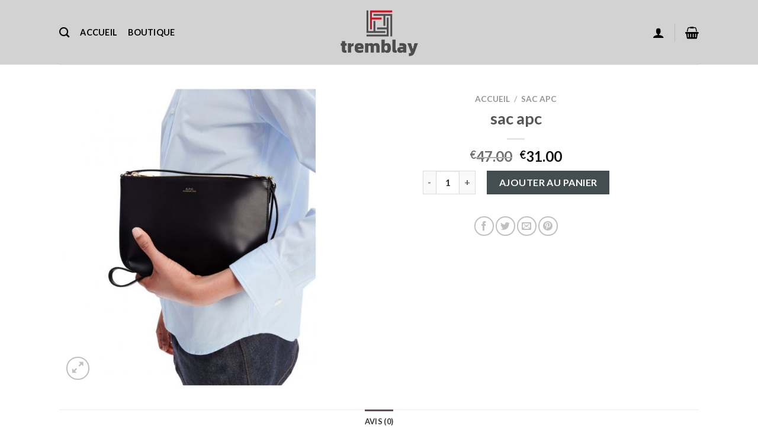

--- FILE ---
content_type: text/html; charset=UTF-8
request_url: https://www.tremblay-contact.fr/product/sac-apc-4/
body_size: 21476
content:
<!DOCTYPE html>
<html lang="fr-FR" class="loading-site no-js">
<head>
	<meta charset="UTF-8" />
	<link rel="profile" href="http://gmpg.org/xfn/11" />
	<link rel="pingback" href="https://www.tremblay-contact.fr/xmlrpc.php" />

	<script>(function(html){html.className = html.className.replace(/\bno-js\b/,'js')})(document.documentElement);</script>
<meta name='robots' content='index, follow, max-image-preview:large, max-snippet:-1, max-video-preview:-1' />
<meta name="viewport" content="width=device-width, initial-scale=1" />
	<!-- This site is optimized with the Yoast SEO plugin v21.9.1 - https://yoast.com/wordpress/plugins/seo/ -->
	<title>sac apc</title>
	<meta name="description" content="Sacs De Luxe | Sac à Main, Sacoche, Bandoulière, Sac de cours sac apc" />
	<link rel="canonical" href="https://www.tremblay-contact.fr/product/sac-apc-4/" />
	<meta property="og:locale" content="fr_FR" />
	<meta property="og:type" content="article" />
	<meta property="og:title" content="sac apc" />
	<meta property="og:description" content="Sacs De Luxe | Sac à Main, Sacoche, Bandoulière, Sac de cours sac apc" />
	<meta property="og:url" content="https://www.tremblay-contact.fr/product/sac-apc-4/" />
	<meta property="og:site_name" content="tremblay-contact.fr" />
	<meta property="og:image" content="https://www.tremblay-contact.fr/wp-content/uploads/2024/03/sac-apc-780sxv-1.jpg" />
	<meta property="og:image:width" content="632" />
	<meta property="og:image:height" content="733" />
	<meta property="og:image:type" content="image/jpeg" />
	<meta name="twitter:card" content="summary_large_image" />
	<script type="application/ld+json" class="yoast-schema-graph">{"@context":"https://schema.org","@graph":[{"@type":"WebPage","@id":"https://www.tremblay-contact.fr/product/sac-apc-4/","url":"https://www.tremblay-contact.fr/product/sac-apc-4/","name":"sac apc","isPartOf":{"@id":"https://www.tremblay-contact.fr/#website"},"primaryImageOfPage":{"@id":"https://www.tremblay-contact.fr/product/sac-apc-4/#primaryimage"},"image":{"@id":"https://www.tremblay-contact.fr/product/sac-apc-4/#primaryimage"},"thumbnailUrl":"https://www.tremblay-contact.fr/wp-content/uploads/2024/03/sac-apc-780sxv-1.jpg","datePublished":"2024-03-06T08:39:12+00:00","dateModified":"2024-03-06T08:39:12+00:00","description":"Sacs De Luxe | Sac à Main, Sacoche, Bandoulière, Sac de cours sac apc","breadcrumb":{"@id":"https://www.tremblay-contact.fr/product/sac-apc-4/#breadcrumb"},"inLanguage":"fr-FR","potentialAction":[{"@type":"ReadAction","target":["https://www.tremblay-contact.fr/product/sac-apc-4/"]}]},{"@type":"ImageObject","inLanguage":"fr-FR","@id":"https://www.tremblay-contact.fr/product/sac-apc-4/#primaryimage","url":"https://www.tremblay-contact.fr/wp-content/uploads/2024/03/sac-apc-780sxv-1.jpg","contentUrl":"https://www.tremblay-contact.fr/wp-content/uploads/2024/03/sac-apc-780sxv-1.jpg","width":632,"height":733},{"@type":"BreadcrumbList","@id":"https://www.tremblay-contact.fr/product/sac-apc-4/#breadcrumb","itemListElement":[{"@type":"ListItem","position":1,"name":"Home","item":"https://www.tremblay-contact.fr/"},{"@type":"ListItem","position":2,"name":"Boutique","item":"https://www.tremblay-contact.fr/shop/"},{"@type":"ListItem","position":3,"name":"sac apc"}]},{"@type":"WebSite","@id":"https://www.tremblay-contact.fr/#website","url":"https://www.tremblay-contact.fr/","name":"tremblay-contact.fr","description":"Sacs De Luxe | Sac à Main, Sacoche, Bandoulière, Sac de cours","potentialAction":[{"@type":"SearchAction","target":{"@type":"EntryPoint","urlTemplate":"https://www.tremblay-contact.fr/?s={search_term_string}"},"query-input":"required name=search_term_string"}],"inLanguage":"fr-FR"}]}</script>
	<!-- / Yoast SEO plugin. -->


<link rel='dns-prefetch' href='//www.tremblay-contact.fr' />
<link rel='prefetch' href='https://www.tremblay-contact.fr/wp-content/themes/flatsome/assets/js/flatsome.js?ver=be4456ec53c49e21f6f3' />
<link rel='prefetch' href='https://www.tremblay-contact.fr/wp-content/themes/flatsome/assets/js/chunk.slider.js?ver=3.18.2' />
<link rel='prefetch' href='https://www.tremblay-contact.fr/wp-content/themes/flatsome/assets/js/chunk.popups.js?ver=3.18.2' />
<link rel='prefetch' href='https://www.tremblay-contact.fr/wp-content/themes/flatsome/assets/js/chunk.tooltips.js?ver=3.18.2' />
<link rel='prefetch' href='https://www.tremblay-contact.fr/wp-content/themes/flatsome/assets/js/woocommerce.js?ver=8e1d1e4735a78026b37a' />
<link rel="alternate" type="application/rss+xml" title="tremblay-contact.fr &raquo; Flux" href="https://www.tremblay-contact.fr/feed/" />
<link rel="alternate" type="application/rss+xml" title="tremblay-contact.fr &raquo; Flux des commentaires" href="https://www.tremblay-contact.fr/comments/feed/" />
<link rel="alternate" type="application/rss+xml" title="tremblay-contact.fr &raquo; sac apc Flux des commentaires" href="https://www.tremblay-contact.fr/product/sac-apc-4/feed/" />
<script type="text/javascript">
/* <![CDATA[ */
window._wpemojiSettings = {"baseUrl":"https:\/\/s.w.org\/images\/core\/emoji\/14.0.0\/72x72\/","ext":".png","svgUrl":"https:\/\/s.w.org\/images\/core\/emoji\/14.0.0\/svg\/","svgExt":".svg","source":{"concatemoji":"https:\/\/www.tremblay-contact.fr\/wp-includes\/js\/wp-emoji-release.min.js?ver=6.4.7"}};
/*! This file is auto-generated */
!function(i,n){var o,s,e;function c(e){try{var t={supportTests:e,timestamp:(new Date).valueOf()};sessionStorage.setItem(o,JSON.stringify(t))}catch(e){}}function p(e,t,n){e.clearRect(0,0,e.canvas.width,e.canvas.height),e.fillText(t,0,0);var t=new Uint32Array(e.getImageData(0,0,e.canvas.width,e.canvas.height).data),r=(e.clearRect(0,0,e.canvas.width,e.canvas.height),e.fillText(n,0,0),new Uint32Array(e.getImageData(0,0,e.canvas.width,e.canvas.height).data));return t.every(function(e,t){return e===r[t]})}function u(e,t,n){switch(t){case"flag":return n(e,"\ud83c\udff3\ufe0f\u200d\u26a7\ufe0f","\ud83c\udff3\ufe0f\u200b\u26a7\ufe0f")?!1:!n(e,"\ud83c\uddfa\ud83c\uddf3","\ud83c\uddfa\u200b\ud83c\uddf3")&&!n(e,"\ud83c\udff4\udb40\udc67\udb40\udc62\udb40\udc65\udb40\udc6e\udb40\udc67\udb40\udc7f","\ud83c\udff4\u200b\udb40\udc67\u200b\udb40\udc62\u200b\udb40\udc65\u200b\udb40\udc6e\u200b\udb40\udc67\u200b\udb40\udc7f");case"emoji":return!n(e,"\ud83e\udef1\ud83c\udffb\u200d\ud83e\udef2\ud83c\udfff","\ud83e\udef1\ud83c\udffb\u200b\ud83e\udef2\ud83c\udfff")}return!1}function f(e,t,n){var r="undefined"!=typeof WorkerGlobalScope&&self instanceof WorkerGlobalScope?new OffscreenCanvas(300,150):i.createElement("canvas"),a=r.getContext("2d",{willReadFrequently:!0}),o=(a.textBaseline="top",a.font="600 32px Arial",{});return e.forEach(function(e){o[e]=t(a,e,n)}),o}function t(e){var t=i.createElement("script");t.src=e,t.defer=!0,i.head.appendChild(t)}"undefined"!=typeof Promise&&(o="wpEmojiSettingsSupports",s=["flag","emoji"],n.supports={everything:!0,everythingExceptFlag:!0},e=new Promise(function(e){i.addEventListener("DOMContentLoaded",e,{once:!0})}),new Promise(function(t){var n=function(){try{var e=JSON.parse(sessionStorage.getItem(o));if("object"==typeof e&&"number"==typeof e.timestamp&&(new Date).valueOf()<e.timestamp+604800&&"object"==typeof e.supportTests)return e.supportTests}catch(e){}return null}();if(!n){if("undefined"!=typeof Worker&&"undefined"!=typeof OffscreenCanvas&&"undefined"!=typeof URL&&URL.createObjectURL&&"undefined"!=typeof Blob)try{var e="postMessage("+f.toString()+"("+[JSON.stringify(s),u.toString(),p.toString()].join(",")+"));",r=new Blob([e],{type:"text/javascript"}),a=new Worker(URL.createObjectURL(r),{name:"wpTestEmojiSupports"});return void(a.onmessage=function(e){c(n=e.data),a.terminate(),t(n)})}catch(e){}c(n=f(s,u,p))}t(n)}).then(function(e){for(var t in e)n.supports[t]=e[t],n.supports.everything=n.supports.everything&&n.supports[t],"flag"!==t&&(n.supports.everythingExceptFlag=n.supports.everythingExceptFlag&&n.supports[t]);n.supports.everythingExceptFlag=n.supports.everythingExceptFlag&&!n.supports.flag,n.DOMReady=!1,n.readyCallback=function(){n.DOMReady=!0}}).then(function(){return e}).then(function(){var e;n.supports.everything||(n.readyCallback(),(e=n.source||{}).concatemoji?t(e.concatemoji):e.wpemoji&&e.twemoji&&(t(e.twemoji),t(e.wpemoji)))}))}((window,document),window._wpemojiSettings);
/* ]]> */
</script>
<style id='wp-emoji-styles-inline-css' type='text/css'>

	img.wp-smiley, img.emoji {
		display: inline !important;
		border: none !important;
		box-shadow: none !important;
		height: 1em !important;
		width: 1em !important;
		margin: 0 0.07em !important;
		vertical-align: -0.1em !important;
		background: none !important;
		padding: 0 !important;
	}
</style>
<style id='wp-block-library-inline-css' type='text/css'>
:root{--wp-admin-theme-color:#007cba;--wp-admin-theme-color--rgb:0,124,186;--wp-admin-theme-color-darker-10:#006ba1;--wp-admin-theme-color-darker-10--rgb:0,107,161;--wp-admin-theme-color-darker-20:#005a87;--wp-admin-theme-color-darker-20--rgb:0,90,135;--wp-admin-border-width-focus:2px;--wp-block-synced-color:#7a00df;--wp-block-synced-color--rgb:122,0,223}@media (min-resolution:192dpi){:root{--wp-admin-border-width-focus:1.5px}}.wp-element-button{cursor:pointer}:root{--wp--preset--font-size--normal:16px;--wp--preset--font-size--huge:42px}:root .has-very-light-gray-background-color{background-color:#eee}:root .has-very-dark-gray-background-color{background-color:#313131}:root .has-very-light-gray-color{color:#eee}:root .has-very-dark-gray-color{color:#313131}:root .has-vivid-green-cyan-to-vivid-cyan-blue-gradient-background{background:linear-gradient(135deg,#00d084,#0693e3)}:root .has-purple-crush-gradient-background{background:linear-gradient(135deg,#34e2e4,#4721fb 50%,#ab1dfe)}:root .has-hazy-dawn-gradient-background{background:linear-gradient(135deg,#faaca8,#dad0ec)}:root .has-subdued-olive-gradient-background{background:linear-gradient(135deg,#fafae1,#67a671)}:root .has-atomic-cream-gradient-background{background:linear-gradient(135deg,#fdd79a,#004a59)}:root .has-nightshade-gradient-background{background:linear-gradient(135deg,#330968,#31cdcf)}:root .has-midnight-gradient-background{background:linear-gradient(135deg,#020381,#2874fc)}.has-regular-font-size{font-size:1em}.has-larger-font-size{font-size:2.625em}.has-normal-font-size{font-size:var(--wp--preset--font-size--normal)}.has-huge-font-size{font-size:var(--wp--preset--font-size--huge)}.has-text-align-center{text-align:center}.has-text-align-left{text-align:left}.has-text-align-right{text-align:right}#end-resizable-editor-section{display:none}.aligncenter{clear:both}.items-justified-left{justify-content:flex-start}.items-justified-center{justify-content:center}.items-justified-right{justify-content:flex-end}.items-justified-space-between{justify-content:space-between}.screen-reader-text{clip:rect(1px,1px,1px,1px);word-wrap:normal!important;border:0;-webkit-clip-path:inset(50%);clip-path:inset(50%);height:1px;margin:-1px;overflow:hidden;padding:0;position:absolute;width:1px}.screen-reader-text:focus{clip:auto!important;background-color:#ddd;-webkit-clip-path:none;clip-path:none;color:#444;display:block;font-size:1em;height:auto;left:5px;line-height:normal;padding:15px 23px 14px;text-decoration:none;top:5px;width:auto;z-index:100000}html :where(.has-border-color){border-style:solid}html :where([style*=border-top-color]){border-top-style:solid}html :where([style*=border-right-color]){border-right-style:solid}html :where([style*=border-bottom-color]){border-bottom-style:solid}html :where([style*=border-left-color]){border-left-style:solid}html :where([style*=border-width]){border-style:solid}html :where([style*=border-top-width]){border-top-style:solid}html :where([style*=border-right-width]){border-right-style:solid}html :where([style*=border-bottom-width]){border-bottom-style:solid}html :where([style*=border-left-width]){border-left-style:solid}html :where(img[class*=wp-image-]){height:auto;max-width:100%}:where(figure){margin:0 0 1em}html :where(.is-position-sticky){--wp-admin--admin-bar--position-offset:var(--wp-admin--admin-bar--height,0px)}@media screen and (max-width:600px){html :where(.is-position-sticky){--wp-admin--admin-bar--position-offset:0px}}
</style>
<link rel='stylesheet' id='contact-form-7-css' href='https://www.tremblay-contact.fr/wp-content/plugins/contact-form-7/includes/css/styles.css?ver=5.8.6' type='text/css' media='all' />
<link rel='stylesheet' id='photoswipe-css' href='https://www.tremblay-contact.fr/wp-content/plugins/woocommerce/assets/css/photoswipe/photoswipe.min.css?ver=8.4.0' type='text/css' media='all' />
<link rel='stylesheet' id='photoswipe-default-skin-css' href='https://www.tremblay-contact.fr/wp-content/plugins/woocommerce/assets/css/photoswipe/default-skin/default-skin.min.css?ver=8.4.0' type='text/css' media='all' />
<style id='woocommerce-inline-inline-css' type='text/css'>
.woocommerce form .form-row .required { visibility: visible; }
</style>
<link rel='stylesheet' id='woo_conditional_payments_css-css' href='https://www.tremblay-contact.fr/wp-content/plugins/conditional-payments-for-woocommerce/includes/frontend/../../frontend/css/woo-conditional-payments.css?ver=3.0.2' type='text/css' media='all' />
<link rel='stylesheet' id='flatsome-main-css' href='https://www.tremblay-contact.fr/wp-content/themes/flatsome/assets/css/flatsome.css?ver=3.18.2' type='text/css' media='all' />
<style id='flatsome-main-inline-css' type='text/css'>
@font-face {
				font-family: "fl-icons";
				font-display: block;
				src: url(https://www.tremblay-contact.fr/wp-content/themes/flatsome/assets/css/icons/fl-icons.eot?v=3.18.2);
				src:
					url(https://www.tremblay-contact.fr/wp-content/themes/flatsome/assets/css/icons/fl-icons.eot#iefix?v=3.18.2) format("embedded-opentype"),
					url(https://www.tremblay-contact.fr/wp-content/themes/flatsome/assets/css/icons/fl-icons.woff2?v=3.18.2) format("woff2"),
					url(https://www.tremblay-contact.fr/wp-content/themes/flatsome/assets/css/icons/fl-icons.ttf?v=3.18.2) format("truetype"),
					url(https://www.tremblay-contact.fr/wp-content/themes/flatsome/assets/css/icons/fl-icons.woff?v=3.18.2) format("woff"),
					url(https://www.tremblay-contact.fr/wp-content/themes/flatsome/assets/css/icons/fl-icons.svg?v=3.18.2#fl-icons) format("svg");
			}
</style>
<link rel='stylesheet' id='flatsome-shop-css' href='https://www.tremblay-contact.fr/wp-content/themes/flatsome/assets/css/flatsome-shop.css?ver=3.18.2' type='text/css' media='all' />
<link rel='stylesheet' id='flatsome-style-css' href='https://www.tremblay-contact.fr/wp-content/themes/flatsome/style.css?ver=3.18.2' type='text/css' media='all' />
<script type="text/javascript">
            window._nslDOMReady = function (callback) {
                if ( document.readyState === "complete" || document.readyState === "interactive" ) {
                    callback();
                } else {
                    document.addEventListener( "DOMContentLoaded", callback );
                }
            };
            </script><script type="text/javascript" src="https://www.tremblay-contact.fr/wp-includes/js/jquery/jquery.min.js?ver=3.7.1" id="jquery-core-js"></script>
<script type="text/javascript" src="https://www.tremblay-contact.fr/wp-includes/js/jquery/jquery-migrate.min.js?ver=3.4.1" id="jquery-migrate-js"></script>
<script type="text/javascript" src="https://www.tremblay-contact.fr/wp-content/plugins/woocommerce/assets/js/jquery-blockui/jquery.blockUI.min.js?ver=2.7.0-wc.8.4.0" id="jquery-blockui-js" data-wp-strategy="defer"></script>
<script type="text/javascript" id="wc-add-to-cart-js-extra">
/* <![CDATA[ */
var wc_add_to_cart_params = {"ajax_url":"\/wp-admin\/admin-ajax.php","wc_ajax_url":"\/?wc-ajax=%%endpoint%%","i18n_view_cart":"Voir le panier","cart_url":"https:\/\/www.tremblay-contact.fr\/cart\/","is_cart":"","cart_redirect_after_add":"no"};
/* ]]> */
</script>
<script type="text/javascript" src="https://www.tremblay-contact.fr/wp-content/plugins/woocommerce/assets/js/frontend/add-to-cart.min.js?ver=8.4.0" id="wc-add-to-cart-js" defer="defer" data-wp-strategy="defer"></script>
<script type="text/javascript" src="https://www.tremblay-contact.fr/wp-content/plugins/woocommerce/assets/js/photoswipe/photoswipe.min.js?ver=4.1.1-wc.8.4.0" id="photoswipe-js" defer="defer" data-wp-strategy="defer"></script>
<script type="text/javascript" src="https://www.tremblay-contact.fr/wp-content/plugins/woocommerce/assets/js/photoswipe/photoswipe-ui-default.min.js?ver=4.1.1-wc.8.4.0" id="photoswipe-ui-default-js" defer="defer" data-wp-strategy="defer"></script>
<script type="text/javascript" id="wc-single-product-js-extra">
/* <![CDATA[ */
var wc_single_product_params = {"i18n_required_rating_text":"Veuillez s\u00e9lectionner une note","review_rating_required":"yes","flexslider":{"rtl":false,"animation":"slide","smoothHeight":true,"directionNav":false,"controlNav":"thumbnails","slideshow":false,"animationSpeed":500,"animationLoop":false,"allowOneSlide":false},"zoom_enabled":"","zoom_options":[],"photoswipe_enabled":"1","photoswipe_options":{"shareEl":false,"closeOnScroll":false,"history":false,"hideAnimationDuration":0,"showAnimationDuration":0},"flexslider_enabled":""};
/* ]]> */
</script>
<script type="text/javascript" src="https://www.tremblay-contact.fr/wp-content/plugins/woocommerce/assets/js/frontend/single-product.min.js?ver=8.4.0" id="wc-single-product-js" defer="defer" data-wp-strategy="defer"></script>
<script type="text/javascript" src="https://www.tremblay-contact.fr/wp-content/plugins/woocommerce/assets/js/js-cookie/js.cookie.min.js?ver=2.1.4-wc.8.4.0" id="js-cookie-js" data-wp-strategy="defer"></script>
<script type="text/javascript" id="woo-conditional-payments-js-js-extra">
/* <![CDATA[ */
var conditional_payments_settings = {"name_address_fields":[],"debug_mode":""};
/* ]]> */
</script>
<script type="text/javascript" src="https://www.tremblay-contact.fr/wp-content/plugins/conditional-payments-for-woocommerce/includes/frontend/../../frontend/js/woo-conditional-payments.js?ver=3.0.2" id="woo-conditional-payments-js-js"></script>
<link rel="https://api.w.org/" href="https://www.tremblay-contact.fr/wp-json/" /><link rel="alternate" type="application/json" href="https://www.tremblay-contact.fr/wp-json/wp/v2/product/854" /><link rel="EditURI" type="application/rsd+xml" title="RSD" href="https://www.tremblay-contact.fr/xmlrpc.php?rsd" />
<meta name="generator" content="WordPress 6.4.7" />
<meta name="generator" content="WooCommerce 8.4.0" />
<link rel='shortlink' href='https://www.tremblay-contact.fr/?p=854' />
<link rel="alternate" type="application/json+oembed" href="https://www.tremblay-contact.fr/wp-json/oembed/1.0/embed?url=https%3A%2F%2Fwww.tremblay-contact.fr%2Fproduct%2Fsac-apc-4%2F" />
<link rel="alternate" type="text/xml+oembed" href="https://www.tremblay-contact.fr/wp-json/oembed/1.0/embed?url=https%3A%2F%2Fwww.tremblay-contact.fr%2Fproduct%2Fsac-apc-4%2F&#038;format=xml" />
<style>.bg{opacity: 0; transition: opacity 1s; -webkit-transition: opacity 1s;} .bg-loaded{opacity: 1;}</style>	<noscript><style>.woocommerce-product-gallery{ opacity: 1 !important; }</style></noscript>
	<link rel="icon" href="https://www.tremblay-contact.fr/wp-content/uploads/2024/03/fwew0e780788-100x100.jpg" sizes="32x32" />
<link rel="icon" href="https://www.tremblay-contact.fr/wp-content/uploads/2024/03/fwew0e780788.jpg" sizes="192x192" />
<link rel="apple-touch-icon" href="https://www.tremblay-contact.fr/wp-content/uploads/2024/03/fwew0e780788.jpg" />
<meta name="msapplication-TileImage" content="https://www.tremblay-contact.fr/wp-content/uploads/2024/03/fwew0e780788.jpg" />
<style id="custom-css" type="text/css">:root {--primary-color: #6e4949;--fs-color-primary: #6e4949;--fs-color-secondary: #444d4f;--fs-color-success: #7a9c59;--fs-color-alert: #b20000;--fs-experimental-link-color: #334862;--fs-experimental-link-color-hover: #111;}.tooltipster-base {--tooltip-color: #fff;--tooltip-bg-color: #000;}.off-canvas-right .mfp-content, .off-canvas-left .mfp-content {--drawer-width: 300px;}.off-canvas .mfp-content.off-canvas-cart {--drawer-width: 360px;}.container-width, .full-width .ubermenu-nav, .container, .row{max-width: 1110px}.row.row-collapse{max-width: 1080px}.row.row-small{max-width: 1102.5px}.row.row-large{max-width: 1140px}body.framed, body.framed header, body.framed .header-wrapper, body.boxed, body.boxed header, body.boxed .header-wrapper, body.boxed .is-sticky-section{ max-width: 1530px}.header-main{height: 109px}#logo img{max-height: 109px}#logo{width:157px;}.header-top{min-height: 30px}.transparent .header-main{height: 90px}.transparent #logo img{max-height: 90px}.has-transparent + .page-title:first-of-type,.has-transparent + #main > .page-title,.has-transparent + #main > div > .page-title,.has-transparent + #main .page-header-wrapper:first-of-type .page-title{padding-top: 90px;}.header.show-on-scroll,.stuck .header-main{height:70px!important}.stuck #logo img{max-height: 70px!important}.header-bg-color {background-color: rgba(206,206,206,0.9)}.header-bottom {background-color: #f1f1f1}@media (max-width: 549px) {.header-main{height: 70px}#logo img{max-height: 70px}}body{font-family: Lato, sans-serif;}body {font-weight: 400;font-style: normal;}.nav > li > a {font-family: Lato, sans-serif;}.mobile-sidebar-levels-2 .nav > li > ul > li > a {font-family: Lato, sans-serif;}.nav > li > a,.mobile-sidebar-levels-2 .nav > li > ul > li > a {font-weight: 700;font-style: normal;}h1,h2,h3,h4,h5,h6,.heading-font, .off-canvas-center .nav-sidebar.nav-vertical > li > a{font-family: Lato, sans-serif;}h1,h2,h3,h4,h5,h6,.heading-font,.banner h1,.banner h2 {font-weight: 700;font-style: normal;}.alt-font{font-family: "Dancing Script", sans-serif;}.alt-font {font-weight: 400!important;font-style: normal!important;}.header:not(.transparent) .header-nav-main.nav > li > a {color: #000000;}.has-equal-box-heights .box-image {padding-top: 125%;}.shop-page-title.featured-title .title-bg{ background-image: url(https://www.tremblay-contact.fr/wp-content/uploads/2024/03/sac-apc-780sxv-1.jpg)!important;}@media screen and (min-width: 550px){.products .box-vertical .box-image{min-width: 300px!important;width: 300px!important;}}.absolute-footer, html{background-color: #ffffff}.nav-vertical-fly-out > li + li {border-top-width: 1px; border-top-style: solid;}.label-new.menu-item > a:after{content:"Nouveau";}.label-hot.menu-item > a:after{content:"Populaire";}.label-sale.menu-item > a:after{content:"En action";}.label-popular.menu-item > a:after{content:"Populaire";}</style><style id="kirki-inline-styles">/* latin-ext */
@font-face {
  font-family: 'Lato';
  font-style: normal;
  font-weight: 400;
  font-display: swap;
  src: url(https://www.tremblay-contact.fr/wp-content/fonts/lato/font) format('woff');
  unicode-range: U+0100-02BA, U+02BD-02C5, U+02C7-02CC, U+02CE-02D7, U+02DD-02FF, U+0304, U+0308, U+0329, U+1D00-1DBF, U+1E00-1E9F, U+1EF2-1EFF, U+2020, U+20A0-20AB, U+20AD-20C0, U+2113, U+2C60-2C7F, U+A720-A7FF;
}
/* latin */
@font-face {
  font-family: 'Lato';
  font-style: normal;
  font-weight: 400;
  font-display: swap;
  src: url(https://www.tremblay-contact.fr/wp-content/fonts/lato/font) format('woff');
  unicode-range: U+0000-00FF, U+0131, U+0152-0153, U+02BB-02BC, U+02C6, U+02DA, U+02DC, U+0304, U+0308, U+0329, U+2000-206F, U+20AC, U+2122, U+2191, U+2193, U+2212, U+2215, U+FEFF, U+FFFD;
}
/* latin-ext */
@font-face {
  font-family: 'Lato';
  font-style: normal;
  font-weight: 700;
  font-display: swap;
  src: url(https://www.tremblay-contact.fr/wp-content/fonts/lato/font) format('woff');
  unicode-range: U+0100-02BA, U+02BD-02C5, U+02C7-02CC, U+02CE-02D7, U+02DD-02FF, U+0304, U+0308, U+0329, U+1D00-1DBF, U+1E00-1E9F, U+1EF2-1EFF, U+2020, U+20A0-20AB, U+20AD-20C0, U+2113, U+2C60-2C7F, U+A720-A7FF;
}
/* latin */
@font-face {
  font-family: 'Lato';
  font-style: normal;
  font-weight: 700;
  font-display: swap;
  src: url(https://www.tremblay-contact.fr/wp-content/fonts/lato/font) format('woff');
  unicode-range: U+0000-00FF, U+0131, U+0152-0153, U+02BB-02BC, U+02C6, U+02DA, U+02DC, U+0304, U+0308, U+0329, U+2000-206F, U+20AC, U+2122, U+2191, U+2193, U+2212, U+2215, U+FEFF, U+FFFD;
}/* vietnamese */
@font-face {
  font-family: 'Dancing Script';
  font-style: normal;
  font-weight: 400;
  font-display: swap;
  src: url(https://www.tremblay-contact.fr/wp-content/fonts/dancing-script/font) format('woff');
  unicode-range: U+0102-0103, U+0110-0111, U+0128-0129, U+0168-0169, U+01A0-01A1, U+01AF-01B0, U+0300-0301, U+0303-0304, U+0308-0309, U+0323, U+0329, U+1EA0-1EF9, U+20AB;
}
/* latin-ext */
@font-face {
  font-family: 'Dancing Script';
  font-style: normal;
  font-weight: 400;
  font-display: swap;
  src: url(https://www.tremblay-contact.fr/wp-content/fonts/dancing-script/font) format('woff');
  unicode-range: U+0100-02BA, U+02BD-02C5, U+02C7-02CC, U+02CE-02D7, U+02DD-02FF, U+0304, U+0308, U+0329, U+1D00-1DBF, U+1E00-1E9F, U+1EF2-1EFF, U+2020, U+20A0-20AB, U+20AD-20C0, U+2113, U+2C60-2C7F, U+A720-A7FF;
}
/* latin */
@font-face {
  font-family: 'Dancing Script';
  font-style: normal;
  font-weight: 400;
  font-display: swap;
  src: url(https://www.tremblay-contact.fr/wp-content/fonts/dancing-script/font) format('woff');
  unicode-range: U+0000-00FF, U+0131, U+0152-0153, U+02BB-02BC, U+02C6, U+02DA, U+02DC, U+0304, U+0308, U+0329, U+2000-206F, U+20AC, U+2122, U+2191, U+2193, U+2212, U+2215, U+FEFF, U+FFFD;
}</style></head>

<body class="product-template-default single single-product postid-854 theme-flatsome woocommerce woocommerce-page woocommerce-no-js boxed box-shadow lightbox nav-dropdown-has-arrow nav-dropdown-has-shadow nav-dropdown-has-border">


<a class="skip-link screen-reader-text" href="#main">Passer au contenu</a>

<div id="wrapper">

	
	<header id="header" class="header has-sticky sticky-jump">
		<div class="header-wrapper">
			<div id="masthead" class="header-main show-logo-center">
      <div class="header-inner flex-row container logo-center medium-logo-center" role="navigation">

          <!-- Logo -->
          <div id="logo" class="flex-col logo">
            
<!-- Header logo -->
<a href="https://www.tremblay-contact.fr/" title="tremblay-contact.fr - Sacs De Luxe | Sac à Main, Sacoche, Bandoulière, Sac de cours" rel="home">
		<img width="605" height="370" src="https://www.tremblay-contact.fr/wp-content/uploads/2024/03/few08808888.png" class="header_logo header-logo" alt="tremblay-contact.fr"/><img  width="605" height="370" src="https://www.tremblay-contact.fr/wp-content/uploads/2024/03/few08808888.png" class="header-logo-dark" alt="tremblay-contact.fr"/></a>
          </div>

          <!-- Mobile Left Elements -->
          <div class="flex-col show-for-medium flex-left">
            <ul class="mobile-nav nav nav-left ">
              <li class="nav-icon has-icon">
  		<a href="#" data-open="#main-menu" data-pos="left" data-bg="main-menu-overlay" data-color="" class="is-small" aria-label="Menu" aria-controls="main-menu" aria-expanded="false">

		  <i class="icon-menu" ></i>
		  		</a>
	</li>
            </ul>
          </div>

          <!-- Left Elements -->
          <div class="flex-col hide-for-medium flex-left
            ">
            <ul class="header-nav header-nav-main nav nav-left  nav-size-medium nav-spacing-medium nav-uppercase" >
              <li class="header-search header-search-dropdown has-icon has-dropdown menu-item-has-children">
		<a href="#" aria-label="Recherche" class="is-small"><i class="icon-search" ></i></a>
		<ul class="nav-dropdown nav-dropdown-default">
	 	<li class="header-search-form search-form html relative has-icon">
	<div class="header-search-form-wrapper">
		<div class="searchform-wrapper ux-search-box relative is-normal"><form role="search" method="get" class="searchform" action="https://www.tremblay-contact.fr/">
	<div class="flex-row relative">
						<div class="flex-col flex-grow">
			<label class="screen-reader-text" for="woocommerce-product-search-field-0">Recherche pour :</label>
			<input type="search" id="woocommerce-product-search-field-0" class="search-field mb-0" placeholder="Recherche&hellip;" value="" name="s" />
			<input type="hidden" name="post_type" value="product" />
					</div>
		<div class="flex-col">
			<button type="submit" value="Recherche" class="ux-search-submit submit-button secondary button  icon mb-0" aria-label="Envoyer">
				<i class="icon-search" ></i>			</button>
		</div>
	</div>
	<div class="live-search-results text-left z-top"></div>
</form>
</div>	</div>
</li>
	</ul>
</li>
<li id="menu-item-72" class="menu-item menu-item-type-post_type menu-item-object-page menu-item-home menu-item-72 menu-item-design-default"><a href="https://www.tremblay-contact.fr/" class="nav-top-link">Accueil</a></li>
<li id="menu-item-75" class="menu-item menu-item-type-post_type menu-item-object-page current_page_parent menu-item-75 menu-item-design-default"><a href="https://www.tremblay-contact.fr/shop/" class="nav-top-link">Boutique</a></li>
            </ul>
          </div>

          <!-- Right Elements -->
          <div class="flex-col hide-for-medium flex-right">
            <ul class="header-nav header-nav-main nav nav-right  nav-size-medium nav-spacing-medium nav-uppercase">
              <li class="account-item has-icon
    "
>

<a href="https://www.tremblay-contact.fr/my-account/"
    class="nav-top-link nav-top-not-logged-in is-small"
    data-open="#login-form-popup"  >
  <i class="icon-user" ></i>
</a>



</li>
<li class="header-divider"></li><li class="cart-item has-icon has-dropdown">

<a href="https://www.tremblay-contact.fr/cart/" class="header-cart-link is-small" title="Panier" >


    <i class="icon-shopping-basket"
    data-icon-label="0">
  </i>
  </a>

 <ul class="nav-dropdown nav-dropdown-default">
    <li class="html widget_shopping_cart">
      <div class="widget_shopping_cart_content">
        

	<div class="ux-mini-cart-empty flex flex-row-col text-center pt pb">
				<div class="ux-mini-cart-empty-icon">
			<svg xmlns="http://www.w3.org/2000/svg" viewBox="0 0 17 19" style="opacity:.1;height:80px;">
				<path d="M8.5 0C6.7 0 5.3 1.2 5.3 2.7v2H2.1c-.3 0-.6.3-.7.7L0 18.2c0 .4.2.8.6.8h15.7c.4 0 .7-.3.7-.7v-.1L15.6 5.4c0-.3-.3-.6-.7-.6h-3.2v-2c0-1.6-1.4-2.8-3.2-2.8zM6.7 2.7c0-.8.8-1.4 1.8-1.4s1.8.6 1.8 1.4v2H6.7v-2zm7.5 3.4 1.3 11.5h-14L2.8 6.1h2.5v1.4c0 .4.3.7.7.7.4 0 .7-.3.7-.7V6.1h3.5v1.4c0 .4.3.7.7.7s.7-.3.7-.7V6.1h2.6z" fill-rule="evenodd" clip-rule="evenodd" fill="currentColor"></path>
			</svg>
		</div>
				<p class="woocommerce-mini-cart__empty-message empty">Votre panier est vide.</p>
					<p class="return-to-shop">
				<a class="button primary wc-backward" href="https://www.tremblay-contact.fr/shop/">
					Retour à la boutique				</a>
			</p>
				</div>


      </div>
    </li>
     </ul>

</li>
            </ul>
          </div>

          <!-- Mobile Right Elements -->
          <div class="flex-col show-for-medium flex-right">
            <ul class="mobile-nav nav nav-right ">
              <li class="cart-item has-icon">


		<a href="https://www.tremblay-contact.fr/cart/" class="header-cart-link is-small off-canvas-toggle nav-top-link" title="Panier" data-open="#cart-popup" data-class="off-canvas-cart" data-pos="right" >

    <i class="icon-shopping-basket"
    data-icon-label="0">
  </i>
  </a>


  <!-- Cart Sidebar Popup -->
  <div id="cart-popup" class="mfp-hide">
  <div class="cart-popup-inner inner-padding cart-popup-inner--sticky"">
      <div class="cart-popup-title text-center">
          <span class="heading-font uppercase">Panier</span>
          <div class="is-divider"></div>
      </div>
      <div class="widget woocommerce widget_shopping_cart"><div class="widget_shopping_cart_content"></div></div>               </div>
  </div>

</li>
            </ul>
          </div>

      </div>

            <div class="container"><div class="top-divider full-width"></div></div>
      </div>

<div class="header-bg-container fill"><div class="header-bg-image fill"></div><div class="header-bg-color fill"></div></div>		</div>
	</header>

	
	<main id="main" class="">

	<div class="shop-container">

		
			<div class="container">
	<div class="woocommerce-notices-wrapper"></div><div class="category-filtering container text-center product-filter-row show-for-medium">
  <a href="#product-sidebar"
    data-open="#product-sidebar"
    data-pos="left"
    class="filter-button uppercase plain">
      <i class="icon-equalizer"></i>
      <strong>Filtrer</strong>
  </a>
</div>
</div>
<div id="product-854" class="product type-product post-854 status-publish first instock product_cat-sac-apc has-post-thumbnail sale purchasable product-type-simple">
	<div class="product-container">
  <div class="product-main">
    <div class="row content-row mb-0">

    	<div class="product-gallery large-5 col">
    	
<div class="product-images relative mb-half has-hover woocommerce-product-gallery woocommerce-product-gallery--with-images woocommerce-product-gallery--columns-4 images" data-columns="4">

  <div class="badge-container is-larger absolute left top z-1">

</div>

  <div class="image-tools absolute top show-on-hover right z-3">
      </div>

  <div class="woocommerce-product-gallery__wrapper product-gallery-slider slider slider-nav-small mb-half"
        data-flickity-options='{
                "cellAlign": "center",
                "wrapAround": true,
                "autoPlay": false,
                "prevNextButtons":true,
                "adaptiveHeight": true,
                "imagesLoaded": true,
                "lazyLoad": 1,
                "dragThreshold" : 15,
                "pageDots": false,
                "rightToLeft": false       }'>
    <div data-thumb="https://www.tremblay-contact.fr/wp-content/uploads/2024/03/sac-apc-780sxv-1-100x100.jpg" data-thumb-alt="" class="woocommerce-product-gallery__image slide first"><a href="https://www.tremblay-contact.fr/wp-content/uploads/2024/03/sac-apc-780sxv-1.jpg"><img width="600" height="696" src="https://www.tremblay-contact.fr/wp-content/uploads/2024/03/sac-apc-780sxv-1-600x696.jpg" class="wp-post-image skip-lazy" alt="" data-caption="" data-src="https://www.tremblay-contact.fr/wp-content/uploads/2024/03/sac-apc-780sxv-1.jpg" data-large_image="https://www.tremblay-contact.fr/wp-content/uploads/2024/03/sac-apc-780sxv-1.jpg" data-large_image_width="632" data-large_image_height="733" decoding="async" fetchpriority="high" srcset="https://www.tremblay-contact.fr/wp-content/uploads/2024/03/sac-apc-780sxv-1-600x696.jpg 600w, https://www.tremblay-contact.fr/wp-content/uploads/2024/03/sac-apc-780sxv-1-259x300.jpg 259w, https://www.tremblay-contact.fr/wp-content/uploads/2024/03/sac-apc-780sxv-1.jpg 632w" sizes="(max-width: 600px) 100vw, 600px" /></a></div>  </div>

  <div class="image-tools absolute bottom left z-3">
        <a href="#product-zoom" class="zoom-button button is-outline circle icon tooltip hide-for-small" title="Zoom">
      <i class="icon-expand" ></i>    </a>
   </div>
</div>

    	</div>

    	<div class="product-info summary col-fit col entry-summary product-summary text-center">

    		<nav class="woocommerce-breadcrumb breadcrumbs uppercase"><a href="https://www.tremblay-contact.fr">Accueil</a> <span class="divider">&#47;</span> <a href="https://www.tremblay-contact.fr/product-category/sac-apc/">Sac Apc</a></nav><h1 class="product-title product_title entry-title">
	sac apc</h1>

	<div class="is-divider small"></div>
<ul class="next-prev-thumbs is-small show-for-medium">         <li class="prod-dropdown has-dropdown">
               <a href="https://www.tremblay-contact.fr/product/sac-apc-5/"  rel="next" class="button icon is-outline circle">
                  <i class="icon-angle-left" ></i>              </a>
              <div class="nav-dropdown">
                <a title="sac apc" href="https://www.tremblay-contact.fr/product/sac-apc-5/">
                <img width="100" height="100" src="https://www.tremblay-contact.fr/wp-content/uploads/2024/03/sac-apc-194ape-1-100x100.jpg" class="attachment-woocommerce_gallery_thumbnail size-woocommerce_gallery_thumbnail wp-post-image" alt="" decoding="async" srcset="https://www.tremblay-contact.fr/wp-content/uploads/2024/03/sac-apc-194ape-1-100x100.jpg 100w, https://www.tremblay-contact.fr/wp-content/uploads/2024/03/sac-apc-194ape-1-150x150.jpg 150w, https://www.tremblay-contact.fr/wp-content/uploads/2024/03/sac-apc-194ape-1-300x300.jpg 300w" sizes="(max-width: 100px) 100vw, 100px" /></a>
              </div>
          </li>
               <li class="prod-dropdown has-dropdown">
               <a href="https://www.tremblay-contact.fr/product/sac-apc-2/" rel="next" class="button icon is-outline circle">
                  <i class="icon-angle-right" ></i>              </a>
              <div class="nav-dropdown">
                  <a title="sac apc" href="https://www.tremblay-contact.fr/product/sac-apc-2/">
                  <img width="100" height="100" src="https://www.tremblay-contact.fr/wp-content/uploads/2024/03/sac-apc-097nru-1-100x100.jpg" class="attachment-woocommerce_gallery_thumbnail size-woocommerce_gallery_thumbnail wp-post-image" alt="" decoding="async" srcset="https://www.tremblay-contact.fr/wp-content/uploads/2024/03/sac-apc-097nru-1-100x100.jpg 100w, https://www.tremblay-contact.fr/wp-content/uploads/2024/03/sac-apc-097nru-1-150x150.jpg 150w, https://www.tremblay-contact.fr/wp-content/uploads/2024/03/sac-apc-097nru-1-300x300.jpg 300w" sizes="(max-width: 100px) 100vw, 100px" /></a>
              </div>
          </li>
      </ul><div class="price-wrapper">
	<p class="price product-page-price price-on-sale">
  <del aria-hidden="true"><span class="woocommerce-Price-amount amount"><bdi><span class="woocommerce-Price-currencySymbol">&euro;</span>47.00</bdi></span></del> <ins><span class="woocommerce-Price-amount amount"><bdi><span class="woocommerce-Price-currencySymbol">&euro;</span>31.00</bdi></span></ins></p>
</div>
 
	
	<form class="cart" action="https://www.tremblay-contact.fr/product/sac-apc-4/" method="post" enctype='multipart/form-data'>
		
			<div class="ux-quantity quantity buttons_added">
		<input type="button" value="-" class="ux-quantity__button ux-quantity__button--minus button minus is-form">				<label class="screen-reader-text" for="quantity_692f5aabed48c">quantité de sac apc</label>
		<input
			type="number"
						id="quantity_692f5aabed48c"
			class="input-text qty text"
			name="quantity"
			value="1"
			aria-label="Quantité de produits"
			size="4"
			min="1"
			max=""
							step="1"
				placeholder=""
				inputmode="numeric"
				autocomplete="off"
					/>
				<input type="button" value="+" class="ux-quantity__button ux-quantity__button--plus button plus is-form">	</div>
	
		<button type="submit" name="add-to-cart" value="854" class="single_add_to_cart_button button alt">Ajouter au panier</button>

			</form>

	
<div class="social-icons share-icons share-row relative" ><a href="https://www.facebook.com/sharer.php?u=https://www.tremblay-contact.fr/product/sac-apc-4/" data-label="Facebook" onclick="window.open(this.href,this.title,'width=500,height=500,top=300px,left=300px'); return false;" target="_blank" class="icon button circle is-outline tooltip facebook" title="Partager sur Facebook" aria-label="Partager sur Facebook" rel="noopener nofollow" ><i class="icon-facebook" ></i></a><a href="https://twitter.com/share?url=https://www.tremblay-contact.fr/product/sac-apc-4/" onclick="window.open(this.href,this.title,'width=500,height=500,top=300px,left=300px'); return false;" target="_blank" class="icon button circle is-outline tooltip twitter" title="Partager sur Twitter" aria-label="Partager sur Twitter" rel="noopener nofollow" ><i class="icon-twitter" ></i></a><a href="mailto:?subject=sac%20apc&body=Regarde%20%C3%A7a%3A%20https%3A%2F%2Fwww.tremblay-contact.fr%2Fproduct%2Fsac-apc-4%2F" class="icon button circle is-outline tooltip email" title="Envoyer par mail" aria-label="Envoyer par mail" rel="nofollow" ><i class="icon-envelop" ></i></a><a href="https://pinterest.com/pin/create/button?url=https://www.tremblay-contact.fr/product/sac-apc-4/&media=https://www.tremblay-contact.fr/wp-content/uploads/2024/03/sac-apc-780sxv-1.jpg&description=sac%20apc" onclick="window.open(this.href,this.title,'width=500,height=500,top=300px,left=300px'); return false;" target="_blank" class="icon button circle is-outline tooltip pinterest" title="Epingler sur Pinterest" aria-label="Epingler sur Pinterest" rel="noopener nofollow" ><i class="icon-pinterest" ></i></a></div>
    	</div>

    	<div id="product-sidebar" class="mfp-hide">
    		<div class="sidebar-inner">
    			<div class="hide-for-off-canvas" style="width:100%"><ul class="next-prev-thumbs is-small nav-right text-right">         <li class="prod-dropdown has-dropdown">
               <a href="https://www.tremblay-contact.fr/product/sac-apc-5/"  rel="next" class="button icon is-outline circle">
                  <i class="icon-angle-left" ></i>              </a>
              <div class="nav-dropdown">
                <a title="sac apc" href="https://www.tremblay-contact.fr/product/sac-apc-5/">
                <img width="100" height="100" src="https://www.tremblay-contact.fr/wp-content/uploads/2024/03/sac-apc-194ape-1-100x100.jpg" class="attachment-woocommerce_gallery_thumbnail size-woocommerce_gallery_thumbnail wp-post-image" alt="" decoding="async" loading="lazy" srcset="https://www.tremblay-contact.fr/wp-content/uploads/2024/03/sac-apc-194ape-1-100x100.jpg 100w, https://www.tremblay-contact.fr/wp-content/uploads/2024/03/sac-apc-194ape-1-150x150.jpg 150w, https://www.tremblay-contact.fr/wp-content/uploads/2024/03/sac-apc-194ape-1-300x300.jpg 300w" sizes="(max-width: 100px) 100vw, 100px" /></a>
              </div>
          </li>
               <li class="prod-dropdown has-dropdown">
               <a href="https://www.tremblay-contact.fr/product/sac-apc-2/" rel="next" class="button icon is-outline circle">
                  <i class="icon-angle-right" ></i>              </a>
              <div class="nav-dropdown">
                  <a title="sac apc" href="https://www.tremblay-contact.fr/product/sac-apc-2/">
                  <img width="100" height="100" src="https://www.tremblay-contact.fr/wp-content/uploads/2024/03/sac-apc-097nru-1-100x100.jpg" class="attachment-woocommerce_gallery_thumbnail size-woocommerce_gallery_thumbnail wp-post-image" alt="" decoding="async" loading="lazy" srcset="https://www.tremblay-contact.fr/wp-content/uploads/2024/03/sac-apc-097nru-1-100x100.jpg 100w, https://www.tremblay-contact.fr/wp-content/uploads/2024/03/sac-apc-097nru-1-150x150.jpg 150w, https://www.tremblay-contact.fr/wp-content/uploads/2024/03/sac-apc-097nru-1-300x300.jpg 300w" sizes="(max-width: 100px) 100vw, 100px" /></a>
              </div>
          </li>
      </ul></div><aside id="woocommerce_product_categories-2" class="widget woocommerce widget_product_categories"><span class="widget-title shop-sidebar">Catégories de produits</span><div class="is-divider small"></div><ul class="product-categories"><li class="cat-item cat-item-20"><a href="https://www.tremblay-contact.fr/product-category/sac-nat-et-nin/">Sac Nat Et Nin</a></li>
<li class="cat-item cat-item-21"><a href="https://www.tremblay-contact.fr/product-category/sac-lancel-femme/">Sac Lancel Femme</a></li>
<li class="cat-item cat-item-22"><a href="https://www.tremblay-contact.fr/product-category/eastpak-pinnacle/">Eastpak Pinnacle</a></li>
<li class="cat-item cat-item-23"><a href="https://www.tremblay-contact.fr/product-category/sac-ysl-femme/">Sac Ysl Femme</a></li>
<li class="cat-item cat-item-24"><a href="https://www.tremblay-contact.fr/product-category/sac-a-dos-cuir-femme/">Sac à Dos Cuir Femme</a></li>
<li class="cat-item cat-item-25"><a href="https://www.tremblay-contact.fr/product-category/sac-bash/">Sac Bash</a></li>
<li class="cat-item cat-item-26"><a href="https://www.tremblay-contact.fr/product-category/sac-raphia/">Sac Raphia</a></li>
<li class="cat-item cat-item-27"><a href="https://www.tremblay-contact.fr/product-category/sacoche-cuir-homme/">Sacoche Cuir Homme</a></li>
<li class="cat-item cat-item-28"><a href="https://www.tremblay-contact.fr/product-category/sac-de-sport-femme/">Sac De Sport Femme</a></li>
<li class="cat-item cat-item-29"><a href="https://www.tremblay-contact.fr/product-category/sac-ordinateur/">Sac Ordinateur</a></li>
<li class="cat-item cat-item-30"><a href="https://www.tremblay-contact.fr/product-category/sac-fourre-tout/">Sac Fourre Tout</a></li>
<li class="cat-item cat-item-31"><a href="https://www.tremblay-contact.fr/product-category/sac-a-dos-ordinateur/">Sac à Dos Ordinateur</a></li>
<li class="cat-item cat-item-32"><a href="https://www.tremblay-contact.fr/product-category/sac-de-luxe-femme/">Sac De Luxe Femme</a></li>
<li class="cat-item cat-item-33"><a href="https://www.tremblay-contact.fr/product-category/sac-rocky-zadig-et-voltaire/">Sac Rocky Zadig Et Voltaire</a></li>
<li class="cat-item cat-item-34"><a href="https://www.tremblay-contact.fr/product-category/cabaia-sac-a-dos/">Cabaia Sac A Dos</a></li>
<li class="cat-item cat-item-35"><a href="https://www.tremblay-contact.fr/product-category/sacoche-ordinateur-femme/">Sacoche Ordinateur Femme</a></li>
<li class="cat-item cat-item-36"><a href="https://www.tremblay-contact.fr/product-category/rains-sac-a-dos/">Rains Sac à Dos</a></li>
<li class="cat-item cat-item-37"><a href="https://www.tremblay-contact.fr/product-category/le-tanneur-sac/">Le Tanneur Sac</a></li>
<li class="cat-item cat-item-38"><a href="https://www.tremblay-contact.fr/product-category/sac-week-end/">Sac Week End</a></li>
<li class="cat-item cat-item-39"><a href="https://www.tremblay-contact.fr/product-category/porte-document-femme/">Porte Document Femme</a></li>
<li class="cat-item cat-item-40"><a href="https://www.tremblay-contact.fr/product-category/petit-sac-a-main/">Petit Sac A Main</a></li>
<li class="cat-item cat-item-41"><a href="https://www.tremblay-contact.fr/product-category/sac-noir-femme/">Sac Noir Femme</a></li>
<li class="cat-item cat-item-42"><a href="https://www.tremblay-contact.fr/product-category/sac-en-paille/">Sac En Paille</a></li>
<li class="cat-item cat-item-43"><a href="https://www.tremblay-contact.fr/product-category/sac-a-dos-ordinateur-2/">Sac A Dos Ordinateur</a></li>
<li class="cat-item cat-item-44"><a href="https://www.tremblay-contact.fr/product-category/sacoche-homme-bandouliere/">Sacoche Homme Bandoulière</a></li>
<li class="cat-item cat-item-45"><a href="https://www.tremblay-contact.fr/product-category/sac-le-tanneur/">Sac Le Tanneur</a></li>
<li class="cat-item cat-item-46"><a href="https://www.tremblay-contact.fr/product-category/sac-bandouliere-femme-tendance/">Sac Bandoulière Femme Tendance</a></li>
<li class="cat-item cat-item-47 current-cat"><a href="https://www.tremblay-contact.fr/product-category/sac-apc/">Sac Apc</a></li>
<li class="cat-item cat-item-48"><a href="https://www.tremblay-contact.fr/product-category/sac-a-dos-cuir/">Sac A Dos Cuir</a></li>
<li class="cat-item cat-item-49"><a href="https://www.tremblay-contact.fr/product-category/sac-de-plage-femme/">Sac De Plage Femme</a></li>
<li class="cat-item cat-item-50"><a href="https://www.tremblay-contact.fr/product-category/sac-a-bandouliere/">Sac à Bandoulière</a></li>
<li class="cat-item cat-item-51"><a href="https://www.tremblay-contact.fr/product-category/sac-a-main-cuir/">Sac A Main Cuir</a></li>
<li class="cat-item cat-item-52"><a href="https://www.tremblay-contact.fr/product-category/tote-bag-marc-jacob/">Tote Bag Marc Jacob</a></li>
<li class="cat-item cat-item-53"><a href="https://www.tremblay-contact.fr/product-category/eastpak-out-of-office/">Eastpak Out Of Office</a></li>
<li class="cat-item cat-item-54"><a href="https://www.tremblay-contact.fr/product-category/sac-a-main-tendance/">Sac à Main Tendance</a></li>
<li class="cat-item cat-item-55"><a href="https://www.tremblay-contact.fr/product-category/sac-de-sport-homme/">Sac De Sport Homme</a></li>
<li class="cat-item cat-item-56"><a href="https://www.tremblay-contact.fr/product-category/sac-a-dos-cuir-homme/">Sac à Dos Cuir Homme</a></li>
<li class="cat-item cat-item-57"><a href="https://www.tremblay-contact.fr/product-category/rains-sac/">Rains Sac</a></li>
<li class="cat-item cat-item-58"><a href="https://www.tremblay-contact.fr/product-category/sac-see-by-chloe/">Sac See By Chloé</a></li>
<li class="cat-item cat-item-59"><a href="https://www.tremblay-contact.fr/product-category/sac-de-marque/">Sac De Marque</a></li>
<li class="cat-item cat-item-60"><a href="https://www.tremblay-contact.fr/product-category/sac-blanc/">Sac Blanc</a></li>
<li class="cat-item cat-item-61"><a href="https://www.tremblay-contact.fr/product-category/sac-fourre-tout-femme/">Sac Fourre Tout Femme</a></li>
<li class="cat-item cat-item-62"><a href="https://www.tremblay-contact.fr/product-category/pochette-personnalisee/">Pochette Personnalisée</a></li>
<li class="cat-item cat-item-63"><a href="https://www.tremblay-contact.fr/product-category/sac-ikks/">Sac Ikks</a></li>
<li class="cat-item cat-item-64"><a href="https://www.tremblay-contact.fr/product-category/sac-weekend-homme/">Sac Weekend Homme</a></li>
<li class="cat-item cat-item-65"><a href="https://www.tremblay-contact.fr/product-category/sac-sport/">Sac Sport</a></li>
<li class="cat-item cat-item-66"><a href="https://www.tremblay-contact.fr/product-category/sac-week-end-femme/">Sac Week End Femme</a></li>
<li class="cat-item cat-item-67"><a href="https://www.tremblay-contact.fr/product-category/sac-a-main-de-marque/">Sac à Main De Marque</a></li>
<li class="cat-item cat-item-68"><a href="https://www.tremblay-contact.fr/product-category/sac-plage/">Sac Plage</a></li>
<li class="cat-item cat-item-69"><a href="https://www.tremblay-contact.fr/product-category/desigual-sac/">Desigual Sac</a></li>
<li class="cat-item cat-item-70"><a href="https://www.tremblay-contact.fr/product-category/sac-sunny-zadig-et-voltaire/">Sac Sunny Zadig Et Voltaire</a></li>
<li class="cat-item cat-item-71"><a href="https://www.tremblay-contact.fr/product-category/sac-a-main-luxe/">Sac A Main Luxe</a></li>
<li class="cat-item cat-item-72"><a href="https://www.tremblay-contact.fr/product-category/sac-zadig-et-voltaire-rocky/">Sac Zadig Et Voltaire Rocky</a></li>
<li class="cat-item cat-item-73"><a href="https://www.tremblay-contact.fr/product-category/sac-en-jute/">Sac En Jute</a></li>
<li class="cat-item cat-item-74"><a href="https://www.tremblay-contact.fr/product-category/sac-dore/">Sac Doré</a></li>
<li class="cat-item cat-item-75"><a href="https://www.tremblay-contact.fr/product-category/parfois-sac/">Parfois Sac</a></li>
<li class="cat-item cat-item-76"><a href="https://www.tremblay-contact.fr/product-category/sac-a-dos-femme-ordinateur/">Sac à Dos Femme Ordinateur</a></li>
<li class="cat-item cat-item-77"><a href="https://www.tremblay-contact.fr/product-category/sac-tissu-personnalise/">Sac Tissu Personnalisé</a></li>
<li class="cat-item cat-item-78"><a href="https://www.tremblay-contact.fr/product-category/sacoche-ordinateur/">Sacoche Ordinateur</a></li>
<li class="cat-item cat-item-79"><a href="https://www.tremblay-contact.fr/product-category/petit-sac-bandouliere/">Petit Sac Bandoulière</a></li>
<li class="cat-item cat-item-80"><a href="https://www.tremblay-contact.fr/product-category/tote-bag-vierge/">Tote Bag Vierge</a></li>
<li class="cat-item cat-item-81"><a href="https://www.tremblay-contact.fr/product-category/pinko-sac/">Pinko Sac</a></li>
<li class="cat-item cat-item-82"><a href="https://www.tremblay-contact.fr/product-category/sac-femme-bandouliere/">Sac Femme Bandouliere</a></li>
<li class="cat-item cat-item-83"><a href="https://www.tremblay-contact.fr/product-category/sac-besace-femme/">Sac Besace Femme</a></li>
<li class="cat-item cat-item-84"><a href="https://www.tremblay-contact.fr/product-category/sac-de-luxe-pas-cher/">Sac De Luxe Pas Cher</a></li>
<li class="cat-item cat-item-85"><a href="https://www.tremblay-contact.fr/product-category/sac-zadig-et-voltaire-sunny/">Sac Zadig Et Voltaire Sunny</a></li>
<li class="cat-item cat-item-86"><a href="https://www.tremblay-contact.fr/product-category/sac-a-dos-femme-chic/">Sac A Dos Femme Chic</a></li>
<li class="cat-item cat-item-87"><a href="https://www.tremblay-contact.fr/product-category/sac-paco-rabanne/">Sac Paco Rabanne</a></li>
<li class="cat-item cat-item-88"><a href="https://www.tremblay-contact.fr/product-category/sac-personnalisable/">Sac Personnalisable</a></li>
<li class="cat-item cat-item-89"><a href="https://www.tremblay-contact.fr/product-category/sac-en-toile-de-jute/">Sac En Toile De Jute</a></li>
<li class="cat-item cat-item-90"><a href="https://www.tremblay-contact.fr/product-category/sac-a-dos-femme-cuir/">Sac à Dos Femme Cuir</a></li>
<li class="cat-item cat-item-91"><a href="https://www.tremblay-contact.fr/product-category/sac-maternelle/">Sac Maternelle</a></li>
<li class="cat-item cat-item-92"><a href="https://www.tremblay-contact.fr/product-category/pochette-rock-zadig-et-voltaire/">Pochette Rock Zadig Et Voltaire</a></li>
<li class="cat-item cat-item-93"><a href="https://www.tremblay-contact.fr/product-category/sac-de-marque-femme/">Sac De Marque Femme</a></li>
<li class="cat-item cat-item-94"><a href="https://www.tremblay-contact.fr/product-category/sac-a-main-desigual/">Sac A Main Desigual</a></li>
<li class="cat-item cat-item-95"><a href="https://www.tremblay-contact.fr/product-category/lancel-ninon/">Lancel Ninon</a></li>
<li class="cat-item cat-item-96"><a href="https://www.tremblay-contact.fr/product-category/sac-baguette/">Sac Baguette</a></li>
<li class="cat-item cat-item-97"><a href="https://www.tremblay-contact.fr/product-category/sac-de-cours-femme/">Sac De Cours Femme</a></li>
<li class="cat-item cat-item-98"><a href="https://www.tremblay-contact.fr/product-category/sac-a-dos-femme-elegant/">Sac à Dos Femme élégant</a></li>
<li class="cat-item cat-item-99"><a href="https://www.tremblay-contact.fr/product-category/sac-chloe-femme/">Sac Chloe Femme</a></li>
<li class="cat-item cat-item-100"><a href="https://www.tremblay-contact.fr/product-category/sac-de-voyage-eastpak/">Sac De Voyage Eastpak</a></li>
<li class="cat-item cat-item-101"><a href="https://www.tremblay-contact.fr/product-category/sac-a-main-homme/">Sac A Main Homme</a></li>
<li class="cat-item cat-item-102"><a href="https://www.tremblay-contact.fr/product-category/sac-a-main-jacquemus/">Sac A Main Jacquemus</a></li>
<li class="cat-item cat-item-103"><a href="https://www.tremblay-contact.fr/product-category/sac-toile-de-jute/">Sac Toile De Jute</a></li>
<li class="cat-item cat-item-104"><a href="https://www.tremblay-contact.fr/product-category/sac-a-main-femme-tendance/">Sac à Main Femme Tendance</a></li>
<li class="cat-item cat-item-105"><a href="https://www.tremblay-contact.fr/product-category/petit-sac-bandouliere-femme/">Petit Sac Bandoulière Femme</a></li>
<li class="cat-item cat-item-106"><a href="https://www.tremblay-contact.fr/product-category/sac-a-dos-rains/">Sac à Dos Rains</a></li>
<li class="cat-item cat-item-107"><a href="https://www.tremblay-contact.fr/product-category/besace-homme/">Besace Homme</a></li>
<li class="cat-item cat-item-108"><a href="https://www.tremblay-contact.fr/product-category/bandouliere-sac/">Bandoulière Sac</a></li>
<li class="cat-item cat-item-109"><a href="https://www.tremblay-contact.fr/product-category/sac-lancel-ninon/">Sac Lancel Ninon</a></li>
<li class="cat-item cat-item-110"><a href="https://www.tremblay-contact.fr/product-category/sac-de-voyage-a-roulette/">Sac De Voyage A Roulette</a></li>
<li class="cat-item cat-item-111"><a href="https://www.tremblay-contact.fr/product-category/sac-beige/">Sac Beige</a></li>
<li class="cat-item cat-item-112"><a href="https://www.tremblay-contact.fr/product-category/sac-cabas-personnalise/">Sac Cabas Personnalisé</a></li>
<li class="cat-item cat-item-113"><a href="https://www.tremblay-contact.fr/product-category/pochette-homme-luxe/">Pochette Homme Luxe</a></li>
<li class="cat-item cat-item-114"><a href="https://www.tremblay-contact.fr/product-category/pochette-doree/">Pochette Dorée</a></li>
<li class="cat-item cat-item-115"><a href="https://www.tremblay-contact.fr/product-category/sac-a-dos-samsonite/">Sac à Dos Samsonite</a></li>
<li class="cat-item cat-item-116"><a href="https://www.tremblay-contact.fr/product-category/grand-sac-a-main/">Grand Sac A Main</a></li>
<li class="cat-item cat-item-117"><a href="https://www.tremblay-contact.fr/product-category/sac-sandro-femme/">Sac Sandro Femme</a></li>
<li class="cat-item cat-item-118"><a href="https://www.tremblay-contact.fr/product-category/sac-bandouliere-noir/">Sac Bandouliere Noir</a></li>
<li class="cat-item cat-item-119"><a href="https://www.tremblay-contact.fr/product-category/sac-a-dos-homme-cuir/">Sac à Dos Homme Cuir</a></li>
<li class="cat-item cat-item-120"><a href="https://www.tremblay-contact.fr/product-category/sac-a-main-blanc/">Sac A Main Blanc</a></li>
<li class="cat-item cat-item-121"><a href="https://www.tremblay-contact.fr/product-category/cabas-sandro/">Cabas Sandro</a></li>
<li class="cat-item cat-item-122"><a href="https://www.tremblay-contact.fr/product-category/sac-rose/">Sac Rose</a></li>
<li class="cat-item cat-item-123"><a href="https://www.tremblay-contact.fr/product-category/petit-sac-a-dos-femme/">Petit Sac à Dos Femme</a></li>
<li class="cat-item cat-item-124"><a href="https://www.tremblay-contact.fr/product-category/sac-ninon-lancel/">Sac Ninon Lancel</a></li>
<li class="cat-item cat-item-125"><a href="https://www.tremblay-contact.fr/product-category/sac-a-dos-antivol/">Sac A Dos Antivol</a></li>
<li class="cat-item cat-item-126"><a href="https://www.tremblay-contact.fr/product-category/sac-panier/">Sac Panier</a></li>
<li class="cat-item cat-item-127"><a href="https://www.tremblay-contact.fr/product-category/sac-bottega-veneta/">Sac Bottega Veneta</a></li>
<li class="cat-item cat-item-128"><a href="https://www.tremblay-contact.fr/product-category/sac-a-dos-cabaia/">Sac à Dos Cabaia</a></li>
<li class="cat-item cat-item-129"><a href="https://www.tremblay-contact.fr/product-category/eastpak-sac-a-dos/">Eastpak Sac à Dos</a></li>
<li class="cat-item cat-item-130"><a href="https://www.tremblay-contact.fr/product-category/sac-cabas-noir/">Sac Cabas Noir</a></li>
<li class="cat-item cat-item-131"><a href="https://www.tremblay-contact.fr/product-category/sac-femme-marque/">Sac Femme Marque</a></li>
<li class="cat-item cat-item-132"><a href="https://www.tremblay-contact.fr/product-category/sac-noir-bandouliere/">Sac Noir Bandoulière</a></li>
<li class="cat-item cat-item-133"><a href="https://www.tremblay-contact.fr/product-category/sac-argente/">Sac Argenté</a></li>
<li class="cat-item cat-item-134"><a href="https://www.tremblay-contact.fr/product-category/sac-paille/">Sac Paille</a></li>
<li class="cat-item cat-item-135"><a href="https://www.tremblay-contact.fr/product-category/sac-a-main-lancel/">Sac A Main Lancel</a></li>
<li class="cat-item cat-item-136"><a href="https://www.tremblay-contact.fr/product-category/sac-telephone/">Sac Telephone</a></li>
<li class="cat-item cat-item-137"><a href="https://www.tremblay-contact.fr/product-category/sac-en-tissu-personnalise/">Sac En Tissu Personnalisé</a></li>
<li class="cat-item cat-item-138"><a href="https://www.tremblay-contact.fr/product-category/sac-pieces/">Sac Pieces</a></li>
<li class="cat-item cat-item-139"><a href="https://www.tremblay-contact.fr/product-category/sac-vert/">Sac Vert</a></li>
<li class="cat-item cat-item-140"><a href="https://www.tremblay-contact.fr/product-category/sac-matelasse/">Sac Matelassé</a></li>
<li class="cat-item cat-item-141"><a href="https://www.tremblay-contact.fr/product-category/sac-kipling/">Sac Kipling</a></li>
<li class="cat-item cat-item-142"><a href="https://www.tremblay-contact.fr/product-category/grand-sac-de-voyage/">Grand Sac De Voyage</a></li>
<li class="cat-item cat-item-143"><a href="https://www.tremblay-contact.fr/product-category/sac-de-voyage-cabaia/">Sac De Voyage Cabaia</a></li>
<li class="cat-item cat-item-144"><a href="https://www.tremblay-contact.fr/product-category/petit-sac-a-dos/">Petit Sac à Dos</a></li>
<li class="cat-item cat-item-145"><a href="https://www.tremblay-contact.fr/product-category/sac-a-dos-homme-tendance/">Sac à Dos Homme Tendance</a></li>
<li class="cat-item cat-item-146"><a href="https://www.tremblay-contact.fr/product-category/sacoche-pour-homme/">Sacoche Pour Homme</a></li>
<li class="cat-item cat-item-147"><a href="https://www.tremblay-contact.fr/product-category/sac-pour-ordinateur-portable/">Sac Pour Ordinateur Portable</a></li>
<li class="cat-item cat-item-148"><a href="https://www.tremblay-contact.fr/product-category/sac-a-dos-en-cuir/">Sac A Dos En Cuir</a></li>
<li class="cat-item cat-item-149"><a href="https://www.tremblay-contact.fr/product-category/sac-karl-lagerfeld-noir/">Sac Karl Lagerfeld Noir</a></li>
<li class="cat-item cat-item-150"><a href="https://www.tremblay-contact.fr/product-category/sac-balzac/">Sac Balzac</a></li>
<li class="cat-item cat-item-151"><a href="https://www.tremblay-contact.fr/product-category/sac-en-toile/">Sac En Toile</a></li>
<li class="cat-item cat-item-152"><a href="https://www.tremblay-contact.fr/product-category/sac-a-dos-femme-tendance/">Sac à Dos Femme Tendance</a></li>
<li class="cat-item cat-item-153"><a href="https://www.tremblay-contact.fr/product-category/eastpak-soldes/">Eastpak Soldes</a></li>
<li class="cat-item cat-item-154"><a href="https://www.tremblay-contact.fr/product-category/sac-trotteur-lancaster/">Sac Trotteur Lancaster</a></li>
<li class="cat-item cat-item-155"><a href="https://www.tremblay-contact.fr/product-category/sac-mila-louise/">Sac Mila Louise</a></li>
<li class="cat-item cat-item-156"><a href="https://www.tremblay-contact.fr/product-category/sac-lancaster-noir/">Sac Lancaster Noir</a></li>
<li class="cat-item cat-item-157"><a href="https://www.tremblay-contact.fr/product-category/maroquinerie-homme/">Maroquinerie Homme</a></li>
<li class="cat-item cat-item-158"><a href="https://www.tremblay-contact.fr/product-category/sac-a-main-femme-luxe/">Sac A Main Femme Luxe</a></li>
<li class="cat-item cat-item-159"><a href="https://www.tremblay-contact.fr/product-category/sac-fossil/">Sac Fossil</a></li>
<li class="cat-item cat-item-160"><a href="https://www.tremblay-contact.fr/product-category/sac-loulou-ysl/">Sac Loulou Ysl</a></li>
<li class="cat-item cat-item-161"><a href="https://www.tremblay-contact.fr/product-category/mini-sac/">Mini Sac</a></li>
<li class="cat-item cat-item-162"><a href="https://www.tremblay-contact.fr/product-category/sac-camel/">Sac Camel</a></li>
<li class="cat-item cat-item-163"><a href="https://www.tremblay-contact.fr/product-category/ninon-lancel/">Ninon Lancel</a></li>
<li class="cat-item cat-item-164"><a href="https://www.tremblay-contact.fr/product-category/sac-cabas-cuir/">Sac Cabas Cuir</a></li>
<li class="cat-item cat-item-165"><a href="https://www.tremblay-contact.fr/product-category/sac-coperni/">Sac Coperni</a></li>
<li class="cat-item cat-item-166"><a href="https://www.tremblay-contact.fr/product-category/sac-a-main-de-luxe/">Sac A Main De Luxe</a></li>
<li class="cat-item cat-item-167"><a href="https://www.tremblay-contact.fr/product-category/sac-a-main-bandouliere/">Sac A Main Bandouliere</a></li>
<li class="cat-item cat-item-168"><a href="https://www.tremblay-contact.fr/product-category/sac-hobo/">Sac Hobo</a></li>
</ul></aside>    		</div>
    	</div>

    </div>
  </div>

  <div class="product-footer">
  	<div class="container">
    		
	<div class="woocommerce-tabs wc-tabs-wrapper container tabbed-content">
		<ul class="tabs wc-tabs product-tabs small-nav-collapse nav nav-uppercase nav-line nav-center" role="tablist">
							<li class="reviews_tab active" id="tab-title-reviews" role="presentation">
					<a href="#tab-reviews" role="tab" aria-selected="true" aria-controls="tab-reviews">
						Avis (0)					</a>
				</li>
									</ul>
		<div class="tab-panels">
							<div class="woocommerce-Tabs-panel woocommerce-Tabs-panel--reviews panel entry-content active" id="tab-reviews" role="tabpanel" aria-labelledby="tab-title-reviews">
										<div id="reviews" class="woocommerce-Reviews row">
	<div id="comments" class="col large-12">
		<h3 class="woocommerce-Reviews-title normal">
			Avis		</h3>

					<p class="woocommerce-noreviews">Il n’y a pas encore d’avis.</p>
			</div>

			<div id="review_form_wrapper" class="large-12 col">
			<div id="review_form" class="col-inner">
				<div class="review-form-inner has-border">
					<p class="woocommerce-verification-required">Seuls les clients connectés ayant acheté ce produit ont la possibilité de laisser un avis.</p>
				</div>
			</div>
		</div>
	
</div>
				</div>
							
					</div>
	</div>


	<div class="related related-products-wrapper product-section">

					<h3 class="product-section-title container-width product-section-title-related pt-half pb-half uppercase">
				Produits similaires			</h3>
		

	
  
    <div class="row has-equal-box-heights large-columns-4 medium-columns-3 small-columns-2 row-small slider row-slider slider-nav-reveal slider-nav-push"  data-flickity-options='{"imagesLoaded": true, "groupCells": "100%", "dragThreshold" : 5, "cellAlign": "left","wrapAround": true,"prevNextButtons": true,"percentPosition": true,"pageDots": false, "rightToLeft": false, "autoPlay" : false}' >

  
		<div class="product-small col has-hover product type-product post-852 status-publish instock product_cat-sac-apc has-post-thumbnail sale purchasable product-type-simple">
	<div class="col-inner">
	
<div class="badge-container absolute left top z-1">

</div>
	<div class="product-small box ">
		<div class="box-image">
			<div class="image-fade_in_back">
				<a href="https://www.tremblay-contact.fr/product/sac-apc-3/" aria-label="sac apc">
					<img width="300" height="300" src="https://www.tremblay-contact.fr/wp-content/uploads/2024/03/sac-apc-006eur-1-300x300.jpg" class="attachment-woocommerce_thumbnail size-woocommerce_thumbnail" alt="" decoding="async" loading="lazy" srcset="https://www.tremblay-contact.fr/wp-content/uploads/2024/03/sac-apc-006eur-1-300x300.jpg 300w, https://www.tremblay-contact.fr/wp-content/uploads/2024/03/sac-apc-006eur-1-150x150.jpg 150w, https://www.tremblay-contact.fr/wp-content/uploads/2024/03/sac-apc-006eur-1-100x100.jpg 100w" sizes="(max-width: 300px) 100vw, 300px" />				</a>
			</div>
			<div class="image-tools is-small top right show-on-hover">
							</div>
			<div class="image-tools is-small hide-for-small bottom left show-on-hover">
							</div>
			<div class="image-tools grid-tools text-center hide-for-small bottom hover-slide-in show-on-hover">
							</div>
					</div>

		<div class="box-text box-text-products">
			<div class="title-wrapper">		<p class="category uppercase is-smaller no-text-overflow product-cat op-7">
			Sac Apc		</p>
	<p class="name product-title woocommerce-loop-product__title"><a href="https://www.tremblay-contact.fr/product/sac-apc-3/" class="woocommerce-LoopProduct-link woocommerce-loop-product__link">sac apc</a></p></div><div class="price-wrapper">
	<span class="price"><del aria-hidden="true"><span class="woocommerce-Price-amount amount"><bdi><span class="woocommerce-Price-currencySymbol">&euro;</span>42.00</bdi></span></del> <ins><span class="woocommerce-Price-amount amount"><bdi><span class="woocommerce-Price-currencySymbol">&euro;</span>28.00</bdi></span></ins></span>
</div>		</div>
	</div>
		</div>
</div><div class="product-small col has-hover product type-product post-860 status-publish instock product_cat-sac-apc has-post-thumbnail sale purchasable product-type-simple">
	<div class="col-inner">
	
<div class="badge-container absolute left top z-1">

</div>
	<div class="product-small box ">
		<div class="box-image">
			<div class="image-fade_in_back">
				<a href="https://www.tremblay-contact.fr/product/sac-apc-7/" aria-label="sac apc">
					<img width="300" height="300" src="https://www.tremblay-contact.fr/wp-content/uploads/2024/03/sac-apc-903dxb-1-300x300.jpg" class="attachment-woocommerce_thumbnail size-woocommerce_thumbnail" alt="" decoding="async" loading="lazy" srcset="https://www.tremblay-contact.fr/wp-content/uploads/2024/03/sac-apc-903dxb-1-300x300.jpg 300w, https://www.tremblay-contact.fr/wp-content/uploads/2024/03/sac-apc-903dxb-1-150x150.jpg 150w, https://www.tremblay-contact.fr/wp-content/uploads/2024/03/sac-apc-903dxb-1-100x100.jpg 100w" sizes="(max-width: 300px) 100vw, 300px" />				</a>
			</div>
			<div class="image-tools is-small top right show-on-hover">
							</div>
			<div class="image-tools is-small hide-for-small bottom left show-on-hover">
							</div>
			<div class="image-tools grid-tools text-center hide-for-small bottom hover-slide-in show-on-hover">
							</div>
					</div>

		<div class="box-text box-text-products">
			<div class="title-wrapper">		<p class="category uppercase is-smaller no-text-overflow product-cat op-7">
			Sac Apc		</p>
	<p class="name product-title woocommerce-loop-product__title"><a href="https://www.tremblay-contact.fr/product/sac-apc-7/" class="woocommerce-LoopProduct-link woocommerce-loop-product__link">sac apc</a></p></div><div class="price-wrapper">
	<span class="price"><del aria-hidden="true"><span class="woocommerce-Price-amount amount"><bdi><span class="woocommerce-Price-currencySymbol">&euro;</span>39.00</bdi></span></del> <ins><span class="woocommerce-Price-amount amount"><bdi><span class="woocommerce-Price-currencySymbol">&euro;</span>26.00</bdi></span></ins></span>
</div>		</div>
	</div>
		</div>
</div><div class="product-small col has-hover product type-product post-850 status-publish last instock product_cat-sac-apc has-post-thumbnail sale purchasable product-type-simple">
	<div class="col-inner">
	
<div class="badge-container absolute left top z-1">

</div>
	<div class="product-small box ">
		<div class="box-image">
			<div class="image-fade_in_back">
				<a href="https://www.tremblay-contact.fr/product/sac-apc-2/" aria-label="sac apc">
					<img width="300" height="300" src="https://www.tremblay-contact.fr/wp-content/uploads/2024/03/sac-apc-097nru-1-300x300.jpg" class="attachment-woocommerce_thumbnail size-woocommerce_thumbnail" alt="" decoding="async" loading="lazy" srcset="https://www.tremblay-contact.fr/wp-content/uploads/2024/03/sac-apc-097nru-1-300x300.jpg 300w, https://www.tremblay-contact.fr/wp-content/uploads/2024/03/sac-apc-097nru-1-150x150.jpg 150w, https://www.tremblay-contact.fr/wp-content/uploads/2024/03/sac-apc-097nru-1-100x100.jpg 100w" sizes="(max-width: 300px) 100vw, 300px" />				</a>
			</div>
			<div class="image-tools is-small top right show-on-hover">
							</div>
			<div class="image-tools is-small hide-for-small bottom left show-on-hover">
							</div>
			<div class="image-tools grid-tools text-center hide-for-small bottom hover-slide-in show-on-hover">
							</div>
					</div>

		<div class="box-text box-text-products">
			<div class="title-wrapper">		<p class="category uppercase is-smaller no-text-overflow product-cat op-7">
			Sac Apc		</p>
	<p class="name product-title woocommerce-loop-product__title"><a href="https://www.tremblay-contact.fr/product/sac-apc-2/" class="woocommerce-LoopProduct-link woocommerce-loop-product__link">sac apc</a></p></div><div class="price-wrapper">
	<span class="price"><del aria-hidden="true"><span class="woocommerce-Price-amount amount"><bdi><span class="woocommerce-Price-currencySymbol">&euro;</span>45.00</bdi></span></del> <ins><span class="woocommerce-Price-amount amount"><bdi><span class="woocommerce-Price-currencySymbol">&euro;</span>30.00</bdi></span></ins></span>
</div>		</div>
	</div>
		</div>
</div><div class="product-small col has-hover product type-product post-866 status-publish first instock product_cat-sac-apc has-post-thumbnail sale purchasable product-type-simple">
	<div class="col-inner">
	
<div class="badge-container absolute left top z-1">

</div>
	<div class="product-small box ">
		<div class="box-image">
			<div class="image-fade_in_back">
				<a href="https://www.tremblay-contact.fr/product/sac-apc-10/" aria-label="sac apc">
					<img width="300" height="300" src="https://www.tremblay-contact.fr/wp-content/uploads/2024/03/sac-apc-281tmr-1-300x300.jpg" class="attachment-woocommerce_thumbnail size-woocommerce_thumbnail" alt="" decoding="async" loading="lazy" srcset="https://www.tremblay-contact.fr/wp-content/uploads/2024/03/sac-apc-281tmr-1-300x300.jpg 300w, https://www.tremblay-contact.fr/wp-content/uploads/2024/03/sac-apc-281tmr-1-150x150.jpg 150w, https://www.tremblay-contact.fr/wp-content/uploads/2024/03/sac-apc-281tmr-1-100x100.jpg 100w" sizes="(max-width: 300px) 100vw, 300px" />				</a>
			</div>
			<div class="image-tools is-small top right show-on-hover">
							</div>
			<div class="image-tools is-small hide-for-small bottom left show-on-hover">
							</div>
			<div class="image-tools grid-tools text-center hide-for-small bottom hover-slide-in show-on-hover">
							</div>
					</div>

		<div class="box-text box-text-products">
			<div class="title-wrapper">		<p class="category uppercase is-smaller no-text-overflow product-cat op-7">
			Sac Apc		</p>
	<p class="name product-title woocommerce-loop-product__title"><a href="https://www.tremblay-contact.fr/product/sac-apc-10/" class="woocommerce-LoopProduct-link woocommerce-loop-product__link">sac apc</a></p></div><div class="price-wrapper">
	<span class="price"><del aria-hidden="true"><span class="woocommerce-Price-amount amount"><bdi><span class="woocommerce-Price-currencySymbol">&euro;</span>41.00</bdi></span></del> <ins><span class="woocommerce-Price-amount amount"><bdi><span class="woocommerce-Price-currencySymbol">&euro;</span>27.00</bdi></span></ins></span>
</div>		</div>
	</div>
		</div>
</div><div class="product-small col has-hover product type-product post-856 status-publish instock product_cat-sac-apc has-post-thumbnail sale purchasable product-type-simple">
	<div class="col-inner">
	
<div class="badge-container absolute left top z-1">

</div>
	<div class="product-small box ">
		<div class="box-image">
			<div class="image-fade_in_back">
				<a href="https://www.tremblay-contact.fr/product/sac-apc-5/" aria-label="sac apc">
					<img width="300" height="300" src="https://www.tremblay-contact.fr/wp-content/uploads/2024/03/sac-apc-194ape-1-300x300.jpg" class="attachment-woocommerce_thumbnail size-woocommerce_thumbnail" alt="" decoding="async" loading="lazy" srcset="https://www.tremblay-contact.fr/wp-content/uploads/2024/03/sac-apc-194ape-1-300x300.jpg 300w, https://www.tremblay-contact.fr/wp-content/uploads/2024/03/sac-apc-194ape-1-150x150.jpg 150w, https://www.tremblay-contact.fr/wp-content/uploads/2024/03/sac-apc-194ape-1-100x100.jpg 100w" sizes="(max-width: 300px) 100vw, 300px" />				</a>
			</div>
			<div class="image-tools is-small top right show-on-hover">
							</div>
			<div class="image-tools is-small hide-for-small bottom left show-on-hover">
							</div>
			<div class="image-tools grid-tools text-center hide-for-small bottom hover-slide-in show-on-hover">
							</div>
					</div>

		<div class="box-text box-text-products">
			<div class="title-wrapper">		<p class="category uppercase is-smaller no-text-overflow product-cat op-7">
			Sac Apc		</p>
	<p class="name product-title woocommerce-loop-product__title"><a href="https://www.tremblay-contact.fr/product/sac-apc-5/" class="woocommerce-LoopProduct-link woocommerce-loop-product__link">sac apc</a></p></div><div class="price-wrapper">
	<span class="price"><del aria-hidden="true"><span class="woocommerce-Price-amount amount"><bdi><span class="woocommerce-Price-currencySymbol">&euro;</span>39.00</bdi></span></del> <ins><span class="woocommerce-Price-amount amount"><bdi><span class="woocommerce-Price-currencySymbol">&euro;</span>26.00</bdi></span></ins></span>
</div>		</div>
	</div>
		</div>
</div><div class="product-small col has-hover product type-product post-868 status-publish instock product_cat-sac-apc has-post-thumbnail sale purchasable product-type-simple">
	<div class="col-inner">
	
<div class="badge-container absolute left top z-1">

</div>
	<div class="product-small box ">
		<div class="box-image">
			<div class="image-fade_in_back">
				<a href="https://www.tremblay-contact.fr/product/sac-apc-11/" aria-label="sac apc">
					<img width="300" height="300" src="https://www.tremblay-contact.fr/wp-content/uploads/2024/03/sac-apc-818rdz-1-300x300.jpg" class="attachment-woocommerce_thumbnail size-woocommerce_thumbnail" alt="" decoding="async" loading="lazy" srcset="https://www.tremblay-contact.fr/wp-content/uploads/2024/03/sac-apc-818rdz-1-300x300.jpg 300w, https://www.tremblay-contact.fr/wp-content/uploads/2024/03/sac-apc-818rdz-1-150x150.jpg 150w, https://www.tremblay-contact.fr/wp-content/uploads/2024/03/sac-apc-818rdz-1-100x100.jpg 100w" sizes="(max-width: 300px) 100vw, 300px" />				</a>
			</div>
			<div class="image-tools is-small top right show-on-hover">
							</div>
			<div class="image-tools is-small hide-for-small bottom left show-on-hover">
							</div>
			<div class="image-tools grid-tools text-center hide-for-small bottom hover-slide-in show-on-hover">
							</div>
					</div>

		<div class="box-text box-text-products">
			<div class="title-wrapper">		<p class="category uppercase is-smaller no-text-overflow product-cat op-7">
			Sac Apc		</p>
	<p class="name product-title woocommerce-loop-product__title"><a href="https://www.tremblay-contact.fr/product/sac-apc-11/" class="woocommerce-LoopProduct-link woocommerce-loop-product__link">sac apc</a></p></div><div class="price-wrapper">
	<span class="price"><del aria-hidden="true"><span class="woocommerce-Price-amount amount"><bdi><span class="woocommerce-Price-currencySymbol">&euro;</span>41.00</bdi></span></del> <ins><span class="woocommerce-Price-amount amount"><bdi><span class="woocommerce-Price-currencySymbol">&euro;</span>27.00</bdi></span></ins></span>
</div>		</div>
	</div>
		</div>
</div><div class="product-small col has-hover product type-product post-862 status-publish last instock product_cat-sac-apc has-post-thumbnail sale purchasable product-type-simple">
	<div class="col-inner">
	
<div class="badge-container absolute left top z-1">

</div>
	<div class="product-small box ">
		<div class="box-image">
			<div class="image-fade_in_back">
				<a href="https://www.tremblay-contact.fr/product/sac-apc-8/" aria-label="sac apc">
					<img width="300" height="300" src="https://www.tremblay-contact.fr/wp-content/uploads/2024/03/sac-apc-025bqj-1-300x300.jpg" class="attachment-woocommerce_thumbnail size-woocommerce_thumbnail" alt="" decoding="async" loading="lazy" srcset="https://www.tremblay-contact.fr/wp-content/uploads/2024/03/sac-apc-025bqj-1-300x300.jpg 300w, https://www.tremblay-contact.fr/wp-content/uploads/2024/03/sac-apc-025bqj-1-150x150.jpg 150w, https://www.tremblay-contact.fr/wp-content/uploads/2024/03/sac-apc-025bqj-1-100x100.jpg 100w" sizes="(max-width: 300px) 100vw, 300px" />				</a>
			</div>
			<div class="image-tools is-small top right show-on-hover">
							</div>
			<div class="image-tools is-small hide-for-small bottom left show-on-hover">
							</div>
			<div class="image-tools grid-tools text-center hide-for-small bottom hover-slide-in show-on-hover">
							</div>
					</div>

		<div class="box-text box-text-products">
			<div class="title-wrapper">		<p class="category uppercase is-smaller no-text-overflow product-cat op-7">
			Sac Apc		</p>
	<p class="name product-title woocommerce-loop-product__title"><a href="https://www.tremblay-contact.fr/product/sac-apc-8/" class="woocommerce-LoopProduct-link woocommerce-loop-product__link">sac apc</a></p></div><div class="price-wrapper">
	<span class="price"><del aria-hidden="true"><span class="woocommerce-Price-amount amount"><bdi><span class="woocommerce-Price-currencySymbol">&euro;</span>41.00</bdi></span></del> <ins><span class="woocommerce-Price-amount amount"><bdi><span class="woocommerce-Price-currencySymbol">&euro;</span>27.00</bdi></span></ins></span>
</div>		</div>
	</div>
		</div>
</div><div class="product-small col has-hover product type-product post-858 status-publish first instock product_cat-sac-apc has-post-thumbnail sale purchasable product-type-simple">
	<div class="col-inner">
	
<div class="badge-container absolute left top z-1">

</div>
	<div class="product-small box ">
		<div class="box-image">
			<div class="image-fade_in_back">
				<a href="https://www.tremblay-contact.fr/product/sac-apc-6/" aria-label="sac apc">
					<img width="300" height="300" src="https://www.tremblay-contact.fr/wp-content/uploads/2024/03/sac-apc-963aoa-1-300x300.jpg" class="attachment-woocommerce_thumbnail size-woocommerce_thumbnail" alt="" decoding="async" loading="lazy" srcset="https://www.tremblay-contact.fr/wp-content/uploads/2024/03/sac-apc-963aoa-1-300x300.jpg 300w, https://www.tremblay-contact.fr/wp-content/uploads/2024/03/sac-apc-963aoa-1-150x150.jpg 150w, https://www.tremblay-contact.fr/wp-content/uploads/2024/03/sac-apc-963aoa-1-100x100.jpg 100w" sizes="(max-width: 300px) 100vw, 300px" />				</a>
			</div>
			<div class="image-tools is-small top right show-on-hover">
							</div>
			<div class="image-tools is-small hide-for-small bottom left show-on-hover">
							</div>
			<div class="image-tools grid-tools text-center hide-for-small bottom hover-slide-in show-on-hover">
							</div>
					</div>

		<div class="box-text box-text-products">
			<div class="title-wrapper">		<p class="category uppercase is-smaller no-text-overflow product-cat op-7">
			Sac Apc		</p>
	<p class="name product-title woocommerce-loop-product__title"><a href="https://www.tremblay-contact.fr/product/sac-apc-6/" class="woocommerce-LoopProduct-link woocommerce-loop-product__link">sac apc</a></p></div><div class="price-wrapper">
	<span class="price"><del aria-hidden="true"><span class="woocommerce-Price-amount amount"><bdi><span class="woocommerce-Price-currencySymbol">&euro;</span>39.00</bdi></span></del> <ins><span class="woocommerce-Price-amount amount"><bdi><span class="woocommerce-Price-currencySymbol">&euro;</span>26.00</bdi></span></ins></span>
</div>		</div>
	</div>
		</div>
</div>
		</div>
	</div>

	    </div>
  </div>
</div>
</div>

		
	</div><!-- shop container -->


</main>

<footer id="footer" class="footer-wrapper">

	
<!-- FOOTER 1 -->
<div class="footer-widgets footer footer-1">
		<div class="row large-columns-3 mb-0">
	   		<div id="text-3" class="col pb-0 widget widget_text"><span class="widget-title">PRENEZ CONTACT AVEC NOUS</span><div class="is-divider small"></div>			<div class="textwidget"><div><strong>Adresse:</strong> 4906 Ebbtide Way, San Diego, CA 92154 United States</div>
<div><strong>Téléphone:</strong> +1 646 868 9032</div>
<div><strong>Adresse e-mail:</strong><a href="mailto:smithtom236@yahoo.com">smithtom236@yahoo.com</a></div>
</div>
		</div><div id="nav_menu-5" class="col pb-0 widget widget_nav_menu"><span class="widget-title">POLITIQUES</span><div class="is-divider small"></div><div class="menu-policies-container"><ul id="menu-policies" class="menu"><li id="menu-item-80" class="menu-item menu-item-type-post_type menu-item-object-page menu-item-privacy-policy menu-item-80"><a rel="privacy-policy" href="https://www.tremblay-contact.fr/privacy-policy/">Politique de confidentialité</a></li>
<li id="menu-item-81" class="menu-item menu-item-type-post_type menu-item-object-page menu-item-81"><a href="https://www.tremblay-contact.fr/refund_returns/">Politique de remboursement et de retour</a></li>
<li id="menu-item-82" class="menu-item menu-item-type-post_type menu-item-object-page menu-item-82"><a href="https://www.tremblay-contact.fr/terms-and-conditions/">Conditions générales</a></li>
<li id="menu-item-86" class="menu-item menu-item-type-post_type menu-item-object-page menu-item-86"><a href="https://www.tremblay-contact.fr/about/">À propos</a></li>
</ul></div></div><div id="media_image-3" class="col pb-0 widget widget_media_image"><span class="widget-title">MOYEN DE PAIEMENT</span><div class="is-divider small"></div><img width="300" height="35" src="https://www.tremblay-contact.fr/wp-content/uploads/2023/12/payment-image.webp" class="image wp-image-88  attachment-full size-full" alt="" style="max-width: 100%; height: auto;" decoding="async" loading="lazy" /></div>		</div>
</div>

<!-- FOOTER 2 -->



<div class="absolute-footer light medium-text-center text-center">
  <div class="container clearfix">

    
    <div class="footer-primary pull-left">
            <div class="copyright-footer">
        Copyright 2025 © <strong>www.tremblay-contact.fr</strong>      </div>
          </div>
  </div>
</div>

<a href="#top" class="back-to-top button icon invert plain fixed bottom z-1 is-outline hide-for-medium circle" id="top-link" aria-label="Go to top"><i class="icon-angle-up" ></i></a>

</footer>

</div>

<div id="main-menu" class="mobile-sidebar no-scrollbar mfp-hide">

	
	<div class="sidebar-menu no-scrollbar ">

		
					<ul class="nav nav-sidebar nav-vertical nav-uppercase" data-tab="1">
				<li class="header-search-form search-form html relative has-icon">
	<div class="header-search-form-wrapper">
		<div class="searchform-wrapper ux-search-box relative is-normal"><form role="search" method="get" class="searchform" action="https://www.tremblay-contact.fr/">
	<div class="flex-row relative">
						<div class="flex-col flex-grow">
			<label class="screen-reader-text" for="woocommerce-product-search-field-1">Recherche pour :</label>
			<input type="search" id="woocommerce-product-search-field-1" class="search-field mb-0" placeholder="Recherche&hellip;" value="" name="s" />
			<input type="hidden" name="post_type" value="product" />
					</div>
		<div class="flex-col">
			<button type="submit" value="Recherche" class="ux-search-submit submit-button secondary button  icon mb-0" aria-label="Envoyer">
				<i class="icon-search" ></i>			</button>
		</div>
	</div>
	<div class="live-search-results text-left z-top"></div>
</form>
</div>	</div>
</li>
<li class="menu-item menu-item-type-post_type menu-item-object-page menu-item-home menu-item-72"><a href="https://www.tremblay-contact.fr/">Accueil</a></li>
<li class="menu-item menu-item-type-post_type menu-item-object-page current_page_parent menu-item-75"><a href="https://www.tremblay-contact.fr/shop/">Boutique</a></li>
<li class="account-item has-icon menu-item">
<a href="https://www.tremblay-contact.fr/my-account/"
    class="nav-top-link nav-top-not-logged-in">
    <span class="header-account-title">
    Se connecter  </span>
</a>

</li>
			</ul>
		
		
	</div>

	
</div>
    <div id="login-form-popup" class="lightbox-content mfp-hide">
            	<div class="woocommerce">
      		<div class="woocommerce-notices-wrapper"></div>
<div class="account-container lightbox-inner">

	
			<div class="account-login-inner">

				<h3 class="uppercase">Se connecter</h3>

				<form class="woocommerce-form woocommerce-form-login login" method="post">

					
					<p class="woocommerce-form-row woocommerce-form-row--wide form-row form-row-wide">
						<label for="username">Identifiant ou e-mail&nbsp;<span class="required">*</span></label>
						<input type="text" class="woocommerce-Input woocommerce-Input--text input-text" name="username" id="username" autocomplete="username" value="" />					</p>
					<p class="woocommerce-form-row woocommerce-form-row--wide form-row form-row-wide">
						<label for="password">Mot de passe&nbsp;<span class="required">*</span></label>
						<input class="woocommerce-Input woocommerce-Input--text input-text" type="password" name="password" id="password" autocomplete="current-password" />
					</p>

					
					<p class="form-row">
						<label class="woocommerce-form__label woocommerce-form__label-for-checkbox woocommerce-form-login__rememberme">
							<input class="woocommerce-form__input woocommerce-form__input-checkbox" name="rememberme" type="checkbox" id="rememberme" value="forever" /> <span>Se souvenir de moi</span>
						</label>
						<input type="hidden" id="woocommerce-login-nonce" name="woocommerce-login-nonce" value="785bb5b61b" /><input type="hidden" name="_wp_http_referer" value="/product/sac-apc-4/" />						<button type="submit" class="woocommerce-button button woocommerce-form-login__submit" name="login" value="Se connecter">Se connecter</button>
					</p>
					<p class="woocommerce-LostPassword lost_password">
						<a href="https://www.tremblay-contact.fr/my-account/lost-password/">Mot de passe perdu ?</a>
					</p>

					
				</form>
			</div>

			
</div>

		</div>
      	    </div>
  <script type="application/ld+json">{"@context":"https:\/\/schema.org\/","@graph":[{"@context":"https:\/\/schema.org\/","@type":"BreadcrumbList","itemListElement":[{"@type":"ListItem","position":1,"item":{"name":"Accueil","@id":"https:\/\/www.tremblay-contact.fr"}},{"@type":"ListItem","position":2,"item":{"name":"Sac Apc","@id":"https:\/\/www.tremblay-contact.fr\/product-category\/sac-apc\/"}},{"@type":"ListItem","position":3,"item":{"name":"sac apc","@id":"https:\/\/www.tremblay-contact.fr\/product\/sac-apc-4\/"}}]},{"@context":"https:\/\/schema.org\/","@type":"Product","@id":"https:\/\/www.tremblay-contact.fr\/product\/sac-apc-4\/#product","name":"sac apc","url":"https:\/\/www.tremblay-contact.fr\/product\/sac-apc-4\/","description":"","image":"https:\/\/www.tremblay-contact.fr\/wp-content\/uploads\/2024\/03\/sac-apc-780sxv-1.jpg","sku":"TR-28000368","offers":[{"@type":"Offer","price":"31.00","priceValidUntil":"2026-12-31","priceSpecification":{"price":"31.00","priceCurrency":"EUR","valueAddedTaxIncluded":"false"},"priceCurrency":"EUR","availability":"http:\/\/schema.org\/InStock","url":"https:\/\/www.tremblay-contact.fr\/product\/sac-apc-4\/","seller":{"@type":"Organization","name":"tremblay-contact.fr","url":"https:\/\/www.tremblay-contact.fr"}}]}]}</script>
<!-- Root element of PhotoSwipe. Must have class pswp. -->
<div class="pswp" tabindex="-1" role="dialog" aria-hidden="true">

	<!-- Background of PhotoSwipe. It's a separate element as animating opacity is faster than rgba(). -->
	<div class="pswp__bg"></div>

	<!-- Slides wrapper with overflow:hidden. -->
	<div class="pswp__scroll-wrap">

		<!-- Container that holds slides.
		PhotoSwipe keeps only 3 of them in the DOM to save memory.
		Don't modify these 3 pswp__item elements, data is added later on. -->
		<div class="pswp__container">
			<div class="pswp__item"></div>
			<div class="pswp__item"></div>
			<div class="pswp__item"></div>
		</div>

		<!-- Default (PhotoSwipeUI_Default) interface on top of sliding area. Can be changed. -->
		<div class="pswp__ui pswp__ui--hidden">

			<div class="pswp__top-bar">

				<!--  Controls are self-explanatory. Order can be changed. -->

				<div class="pswp__counter"></div>

				<button class="pswp__button pswp__button--close" aria-label="Fermer (Echap)"></button>

				<button class="pswp__button pswp__button--zoom" aria-label="Zoomer/Dézoomer"></button>

				<div class="pswp__preloader">
					<div class="loading-spin"></div>
				</div>
			</div>

			<div class="pswp__share-modal pswp__share-modal--hidden pswp__single-tap">
				<div class="pswp__share-tooltip"></div>
			</div>

			<button class="pswp__button--arrow--left" aria-label="Précédent (flèche  gauche)"></button>

			<button class="pswp__button--arrow--right" aria-label="Suivant (flèche droite)"></button>

			<div class="pswp__caption">
				<div class="pswp__caption__center"></div>
			</div>

		</div>

	</div>

</div>
	<script type="text/javascript">
		(function () {
			var c = document.body.className;
			c = c.replace(/woocommerce-no-js/, 'woocommerce-js');
			document.body.className = c;
		})();
	</script>
	<style id='global-styles-inline-css' type='text/css'>
body{--wp--preset--color--black: #000000;--wp--preset--color--cyan-bluish-gray: #abb8c3;--wp--preset--color--white: #ffffff;--wp--preset--color--pale-pink: #f78da7;--wp--preset--color--vivid-red: #cf2e2e;--wp--preset--color--luminous-vivid-orange: #ff6900;--wp--preset--color--luminous-vivid-amber: #fcb900;--wp--preset--color--light-green-cyan: #7bdcb5;--wp--preset--color--vivid-green-cyan: #00d084;--wp--preset--color--pale-cyan-blue: #8ed1fc;--wp--preset--color--vivid-cyan-blue: #0693e3;--wp--preset--color--vivid-purple: #9b51e0;--wp--preset--color--primary: #6e4949;--wp--preset--color--secondary: #444d4f;--wp--preset--color--success: #7a9c59;--wp--preset--color--alert: #b20000;--wp--preset--gradient--vivid-cyan-blue-to-vivid-purple: linear-gradient(135deg,rgba(6,147,227,1) 0%,rgb(155,81,224) 100%);--wp--preset--gradient--light-green-cyan-to-vivid-green-cyan: linear-gradient(135deg,rgb(122,220,180) 0%,rgb(0,208,130) 100%);--wp--preset--gradient--luminous-vivid-amber-to-luminous-vivid-orange: linear-gradient(135deg,rgba(252,185,0,1) 0%,rgba(255,105,0,1) 100%);--wp--preset--gradient--luminous-vivid-orange-to-vivid-red: linear-gradient(135deg,rgba(255,105,0,1) 0%,rgb(207,46,46) 100%);--wp--preset--gradient--very-light-gray-to-cyan-bluish-gray: linear-gradient(135deg,rgb(238,238,238) 0%,rgb(169,184,195) 100%);--wp--preset--gradient--cool-to-warm-spectrum: linear-gradient(135deg,rgb(74,234,220) 0%,rgb(151,120,209) 20%,rgb(207,42,186) 40%,rgb(238,44,130) 60%,rgb(251,105,98) 80%,rgb(254,248,76) 100%);--wp--preset--gradient--blush-light-purple: linear-gradient(135deg,rgb(255,206,236) 0%,rgb(152,150,240) 100%);--wp--preset--gradient--blush-bordeaux: linear-gradient(135deg,rgb(254,205,165) 0%,rgb(254,45,45) 50%,rgb(107,0,62) 100%);--wp--preset--gradient--luminous-dusk: linear-gradient(135deg,rgb(255,203,112) 0%,rgb(199,81,192) 50%,rgb(65,88,208) 100%);--wp--preset--gradient--pale-ocean: linear-gradient(135deg,rgb(255,245,203) 0%,rgb(182,227,212) 50%,rgb(51,167,181) 100%);--wp--preset--gradient--electric-grass: linear-gradient(135deg,rgb(202,248,128) 0%,rgb(113,206,126) 100%);--wp--preset--gradient--midnight: linear-gradient(135deg,rgb(2,3,129) 0%,rgb(40,116,252) 100%);--wp--preset--font-size--small: 13px;--wp--preset--font-size--medium: 20px;--wp--preset--font-size--large: 36px;--wp--preset--font-size--x-large: 42px;--wp--preset--spacing--20: 0.44rem;--wp--preset--spacing--30: 0.67rem;--wp--preset--spacing--40: 1rem;--wp--preset--spacing--50: 1.5rem;--wp--preset--spacing--60: 2.25rem;--wp--preset--spacing--70: 3.38rem;--wp--preset--spacing--80: 5.06rem;--wp--preset--shadow--natural: 6px 6px 9px rgba(0, 0, 0, 0.2);--wp--preset--shadow--deep: 12px 12px 50px rgba(0, 0, 0, 0.4);--wp--preset--shadow--sharp: 6px 6px 0px rgba(0, 0, 0, 0.2);--wp--preset--shadow--outlined: 6px 6px 0px -3px rgba(255, 255, 255, 1), 6px 6px rgba(0, 0, 0, 1);--wp--preset--shadow--crisp: 6px 6px 0px rgba(0, 0, 0, 1);}body { margin: 0; }.wp-site-blocks > .alignleft { float: left; margin-right: 2em; }.wp-site-blocks > .alignright { float: right; margin-left: 2em; }.wp-site-blocks > .aligncenter { justify-content: center; margin-left: auto; margin-right: auto; }:where(.is-layout-flex){gap: 0.5em;}:where(.is-layout-grid){gap: 0.5em;}body .is-layout-flow > .alignleft{float: left;margin-inline-start: 0;margin-inline-end: 2em;}body .is-layout-flow > .alignright{float: right;margin-inline-start: 2em;margin-inline-end: 0;}body .is-layout-flow > .aligncenter{margin-left: auto !important;margin-right: auto !important;}body .is-layout-constrained > .alignleft{float: left;margin-inline-start: 0;margin-inline-end: 2em;}body .is-layout-constrained > .alignright{float: right;margin-inline-start: 2em;margin-inline-end: 0;}body .is-layout-constrained > .aligncenter{margin-left: auto !important;margin-right: auto !important;}body .is-layout-constrained > :where(:not(.alignleft):not(.alignright):not(.alignfull)){max-width: var(--wp--style--global--content-size);margin-left: auto !important;margin-right: auto !important;}body .is-layout-constrained > .alignwide{max-width: var(--wp--style--global--wide-size);}body .is-layout-flex{display: flex;}body .is-layout-flex{flex-wrap: wrap;align-items: center;}body .is-layout-flex > *{margin: 0;}body .is-layout-grid{display: grid;}body .is-layout-grid > *{margin: 0;}body{padding-top: 0px;padding-right: 0px;padding-bottom: 0px;padding-left: 0px;}a:where(:not(.wp-element-button)){text-decoration: none;}.wp-element-button, .wp-block-button__link{background-color: #32373c;border-width: 0;color: #fff;font-family: inherit;font-size: inherit;line-height: inherit;padding: calc(0.667em + 2px) calc(1.333em + 2px);text-decoration: none;}.has-black-color{color: var(--wp--preset--color--black) !important;}.has-cyan-bluish-gray-color{color: var(--wp--preset--color--cyan-bluish-gray) !important;}.has-white-color{color: var(--wp--preset--color--white) !important;}.has-pale-pink-color{color: var(--wp--preset--color--pale-pink) !important;}.has-vivid-red-color{color: var(--wp--preset--color--vivid-red) !important;}.has-luminous-vivid-orange-color{color: var(--wp--preset--color--luminous-vivid-orange) !important;}.has-luminous-vivid-amber-color{color: var(--wp--preset--color--luminous-vivid-amber) !important;}.has-light-green-cyan-color{color: var(--wp--preset--color--light-green-cyan) !important;}.has-vivid-green-cyan-color{color: var(--wp--preset--color--vivid-green-cyan) !important;}.has-pale-cyan-blue-color{color: var(--wp--preset--color--pale-cyan-blue) !important;}.has-vivid-cyan-blue-color{color: var(--wp--preset--color--vivid-cyan-blue) !important;}.has-vivid-purple-color{color: var(--wp--preset--color--vivid-purple) !important;}.has-primary-color{color: var(--wp--preset--color--primary) !important;}.has-secondary-color{color: var(--wp--preset--color--secondary) !important;}.has-success-color{color: var(--wp--preset--color--success) !important;}.has-alert-color{color: var(--wp--preset--color--alert) !important;}.has-black-background-color{background-color: var(--wp--preset--color--black) !important;}.has-cyan-bluish-gray-background-color{background-color: var(--wp--preset--color--cyan-bluish-gray) !important;}.has-white-background-color{background-color: var(--wp--preset--color--white) !important;}.has-pale-pink-background-color{background-color: var(--wp--preset--color--pale-pink) !important;}.has-vivid-red-background-color{background-color: var(--wp--preset--color--vivid-red) !important;}.has-luminous-vivid-orange-background-color{background-color: var(--wp--preset--color--luminous-vivid-orange) !important;}.has-luminous-vivid-amber-background-color{background-color: var(--wp--preset--color--luminous-vivid-amber) !important;}.has-light-green-cyan-background-color{background-color: var(--wp--preset--color--light-green-cyan) !important;}.has-vivid-green-cyan-background-color{background-color: var(--wp--preset--color--vivid-green-cyan) !important;}.has-pale-cyan-blue-background-color{background-color: var(--wp--preset--color--pale-cyan-blue) !important;}.has-vivid-cyan-blue-background-color{background-color: var(--wp--preset--color--vivid-cyan-blue) !important;}.has-vivid-purple-background-color{background-color: var(--wp--preset--color--vivid-purple) !important;}.has-primary-background-color{background-color: var(--wp--preset--color--primary) !important;}.has-secondary-background-color{background-color: var(--wp--preset--color--secondary) !important;}.has-success-background-color{background-color: var(--wp--preset--color--success) !important;}.has-alert-background-color{background-color: var(--wp--preset--color--alert) !important;}.has-black-border-color{border-color: var(--wp--preset--color--black) !important;}.has-cyan-bluish-gray-border-color{border-color: var(--wp--preset--color--cyan-bluish-gray) !important;}.has-white-border-color{border-color: var(--wp--preset--color--white) !important;}.has-pale-pink-border-color{border-color: var(--wp--preset--color--pale-pink) !important;}.has-vivid-red-border-color{border-color: var(--wp--preset--color--vivid-red) !important;}.has-luminous-vivid-orange-border-color{border-color: var(--wp--preset--color--luminous-vivid-orange) !important;}.has-luminous-vivid-amber-border-color{border-color: var(--wp--preset--color--luminous-vivid-amber) !important;}.has-light-green-cyan-border-color{border-color: var(--wp--preset--color--light-green-cyan) !important;}.has-vivid-green-cyan-border-color{border-color: var(--wp--preset--color--vivid-green-cyan) !important;}.has-pale-cyan-blue-border-color{border-color: var(--wp--preset--color--pale-cyan-blue) !important;}.has-vivid-cyan-blue-border-color{border-color: var(--wp--preset--color--vivid-cyan-blue) !important;}.has-vivid-purple-border-color{border-color: var(--wp--preset--color--vivid-purple) !important;}.has-primary-border-color{border-color: var(--wp--preset--color--primary) !important;}.has-secondary-border-color{border-color: var(--wp--preset--color--secondary) !important;}.has-success-border-color{border-color: var(--wp--preset--color--success) !important;}.has-alert-border-color{border-color: var(--wp--preset--color--alert) !important;}.has-vivid-cyan-blue-to-vivid-purple-gradient-background{background: var(--wp--preset--gradient--vivid-cyan-blue-to-vivid-purple) !important;}.has-light-green-cyan-to-vivid-green-cyan-gradient-background{background: var(--wp--preset--gradient--light-green-cyan-to-vivid-green-cyan) !important;}.has-luminous-vivid-amber-to-luminous-vivid-orange-gradient-background{background: var(--wp--preset--gradient--luminous-vivid-amber-to-luminous-vivid-orange) !important;}.has-luminous-vivid-orange-to-vivid-red-gradient-background{background: var(--wp--preset--gradient--luminous-vivid-orange-to-vivid-red) !important;}.has-very-light-gray-to-cyan-bluish-gray-gradient-background{background: var(--wp--preset--gradient--very-light-gray-to-cyan-bluish-gray) !important;}.has-cool-to-warm-spectrum-gradient-background{background: var(--wp--preset--gradient--cool-to-warm-spectrum) !important;}.has-blush-light-purple-gradient-background{background: var(--wp--preset--gradient--blush-light-purple) !important;}.has-blush-bordeaux-gradient-background{background: var(--wp--preset--gradient--blush-bordeaux) !important;}.has-luminous-dusk-gradient-background{background: var(--wp--preset--gradient--luminous-dusk) !important;}.has-pale-ocean-gradient-background{background: var(--wp--preset--gradient--pale-ocean) !important;}.has-electric-grass-gradient-background{background: var(--wp--preset--gradient--electric-grass) !important;}.has-midnight-gradient-background{background: var(--wp--preset--gradient--midnight) !important;}.has-small-font-size{font-size: var(--wp--preset--font-size--small) !important;}.has-medium-font-size{font-size: var(--wp--preset--font-size--medium) !important;}.has-large-font-size{font-size: var(--wp--preset--font-size--large) !important;}.has-x-large-font-size{font-size: var(--wp--preset--font-size--x-large) !important;}
</style>
<script type="text/javascript" src="https://www.tremblay-contact.fr/wp-content/plugins/contact-form-7/includes/swv/js/index.js?ver=5.8.6" id="swv-js"></script>
<script type="text/javascript" id="contact-form-7-js-extra">
/* <![CDATA[ */
var wpcf7 = {"api":{"root":"https:\/\/www.tremblay-contact.fr\/wp-json\/","namespace":"contact-form-7\/v1"}};
/* ]]> */
</script>
<script type="text/javascript" src="https://www.tremblay-contact.fr/wp-content/plugins/contact-form-7/includes/js/index.js?ver=5.8.6" id="contact-form-7-js"></script>
<script type="text/javascript" id="woocommerce-js-extra">
/* <![CDATA[ */
var woocommerce_params = {"ajax_url":"\/wp-admin\/admin-ajax.php","wc_ajax_url":"\/?wc-ajax=%%endpoint%%"};
/* ]]> */
</script>
<script type="text/javascript" src="https://www.tremblay-contact.fr/wp-content/plugins/woocommerce/assets/js/frontend/woocommerce.min.js?ver=8.4.0" id="woocommerce-js" data-wp-strategy="defer"></script>
<script type="text/javascript" src="https://www.tremblay-contact.fr/wp-content/themes/flatsome/inc/extensions/flatsome-live-search/flatsome-live-search.js?ver=3.18.2" id="flatsome-live-search-js"></script>
<script type="text/javascript" src="https://www.tremblay-contact.fr/wp-includes/js/hoverIntent.min.js?ver=1.10.2" id="hoverIntent-js"></script>
<script type="text/javascript" id="flatsome-js-js-extra">
/* <![CDATA[ */
var flatsomeVars = {"theme":{"version":"3.18.2"},"ajaxurl":"https:\/\/www.tremblay-contact.fr\/wp-admin\/admin-ajax.php","rtl":"","sticky_height":"70","stickyHeaderHeight":"0","scrollPaddingTop":"0","assets_url":"https:\/\/www.tremblay-contact.fr\/wp-content\/themes\/flatsome\/assets\/","lightbox":{"close_markup":"<button title=\"%title%\" type=\"button\" class=\"mfp-close\"><svg xmlns=\"http:\/\/www.w3.org\/2000\/svg\" width=\"28\" height=\"28\" viewBox=\"0 0 24 24\" fill=\"none\" stroke=\"currentColor\" stroke-width=\"2\" stroke-linecap=\"round\" stroke-linejoin=\"round\" class=\"feather feather-x\"><line x1=\"18\" y1=\"6\" x2=\"6\" y2=\"18\"><\/line><line x1=\"6\" y1=\"6\" x2=\"18\" y2=\"18\"><\/line><\/svg><\/button>","close_btn_inside":false},"user":{"can_edit_pages":false},"i18n":{"mainMenu":"Menu principal","toggleButton":"Basculer"},"options":{"cookie_notice_version":"1","swatches_layout":false,"swatches_disable_deselect":false,"swatches_box_select_event":false,"swatches_box_behavior_selected":false,"swatches_box_update_urls":"1","swatches_box_reset":false,"swatches_box_reset_limited":false,"swatches_box_reset_extent":false,"swatches_box_reset_time":300,"search_result_latency":"0"},"is_mini_cart_reveal":"1"};
/* ]]> */
</script>
<script type="text/javascript" src="https://www.tremblay-contact.fr/wp-content/themes/flatsome/assets/js/flatsome.js?ver=be4456ec53c49e21f6f3" id="flatsome-js-js"></script>
<script type="text/javascript" src="https://www.tremblay-contact.fr/wp-content/themes/flatsome/assets/js/woocommerce.js?ver=8e1d1e4735a78026b37a" id="flatsome-theme-woocommerce-js-js"></script>
<script type="text/javascript" src="https://www.tremblay-contact.fr/wp-includes/js/comment-reply.min.js?ver=6.4.7" id="comment-reply-js" async="async" data-wp-strategy="async"></script>
<script type="text/javascript" id="wc-cart-fragments-js-extra">
/* <![CDATA[ */
var wc_cart_fragments_params = {"ajax_url":"\/wp-admin\/admin-ajax.php","wc_ajax_url":"\/?wc-ajax=%%endpoint%%","cart_hash_key":"wc_cart_hash_265756a7dd2420f1b4253a8acfb5a5d6","fragment_name":"wc_fragments_265756a7dd2420f1b4253a8acfb5a5d6","request_timeout":"5000"};
/* ]]> */
</script>
<script type="text/javascript" src="https://www.tremblay-contact.fr/wp-content/plugins/woocommerce/assets/js/frontend/cart-fragments.min.js?ver=8.4.0" id="wc-cart-fragments-js" defer="defer" data-wp-strategy="defer"></script>
<script type="text/javascript" id="zxcvbn-async-js-extra">
/* <![CDATA[ */
var _zxcvbnSettings = {"src":"https:\/\/www.tremblay-contact.fr\/wp-includes\/js\/zxcvbn.min.js"};
/* ]]> */
</script>
<script type="text/javascript" src="https://www.tremblay-contact.fr/wp-includes/js/zxcvbn-async.min.js?ver=1.0" id="zxcvbn-async-js"></script>
<script type="text/javascript" src="https://www.tremblay-contact.fr/wp-includes/js/dist/vendor/wp-polyfill-inert.min.js?ver=3.1.2" id="wp-polyfill-inert-js"></script>
<script type="text/javascript" src="https://www.tremblay-contact.fr/wp-includes/js/dist/vendor/regenerator-runtime.min.js?ver=0.14.0" id="regenerator-runtime-js"></script>
<script type="text/javascript" src="https://www.tremblay-contact.fr/wp-includes/js/dist/vendor/wp-polyfill.min.js?ver=3.15.0" id="wp-polyfill-js"></script>
<script type="text/javascript" src="https://www.tremblay-contact.fr/wp-includes/js/dist/hooks.min.js?ver=c6aec9a8d4e5a5d543a1" id="wp-hooks-js"></script>
<script type="text/javascript" src="https://www.tremblay-contact.fr/wp-includes/js/dist/i18n.min.js?ver=7701b0c3857f914212ef" id="wp-i18n-js"></script>
<script type="text/javascript" id="wp-i18n-js-after">
/* <![CDATA[ */
wp.i18n.setLocaleData( { 'text direction\u0004ltr': [ 'ltr' ] } );
/* ]]> */
</script>
<script type="text/javascript" id="password-strength-meter-js-extra">
/* <![CDATA[ */
var pwsL10n = {"unknown":"Force du mot de passe inconnue.","short":"Tr\u00e8s faible","bad":"Faible","good":"Moyenne","strong":"Forte","mismatch":"Non concordance"};
/* ]]> */
</script>
<script type="text/javascript" id="password-strength-meter-js-translations">
/* <![CDATA[ */
( function( domain, translations ) {
	var localeData = translations.locale_data[ domain ] || translations.locale_data.messages;
	localeData[""].domain = domain;
	wp.i18n.setLocaleData( localeData, domain );
} )( "default", {"translation-revision-date":"2024-01-31 09:26:34+0000","generator":"GlotPress\/4.0.1","domain":"messages","locale_data":{"messages":{"":{"domain":"messages","plural-forms":"nplurals=2; plural=n > 1;","lang":"fr"},"%1$s is deprecated since version %2$s! Use %3$s instead. Please consider writing more inclusive code.":["%1$s est obsol\u00e8te depuis la version %2$s\u00a0! Utilisez %3$s \u00e0 la place. Pensons \u00e0 \u00e9crire du code plus inclusif."]}},"comment":{"reference":"wp-admin\/js\/password-strength-meter.js"}} );
/* ]]> */
</script>
<script type="text/javascript" src="https://www.tremblay-contact.fr/wp-admin/js/password-strength-meter.min.js?ver=6.4.7" id="password-strength-meter-js"></script>
<script type="text/javascript" id="wc-password-strength-meter-js-extra">
/* <![CDATA[ */
var wc_password_strength_meter_params = {"min_password_strength":"3","stop_checkout":"","i18n_password_error":"Veuillez saisir un mot de passe plus complexe.","i18n_password_hint":"Conseil\u00a0: Le mot de passe devrait contenir au moins douze caract\u00e8res. Pour le rendre plus s\u00fbr, utilisez des lettres en majuscules et minuscules, des nombres, et des symboles tels que ! \" ? $ % ^ & )."};
/* ]]> */
</script>
<script type="text/javascript" src="https://www.tremblay-contact.fr/wp-content/plugins/woocommerce/assets/js/frontend/password-strength-meter.min.js?ver=8.4.0" id="wc-password-strength-meter-js" defer="defer" data-wp-strategy="defer"></script>

</body>
</html>
